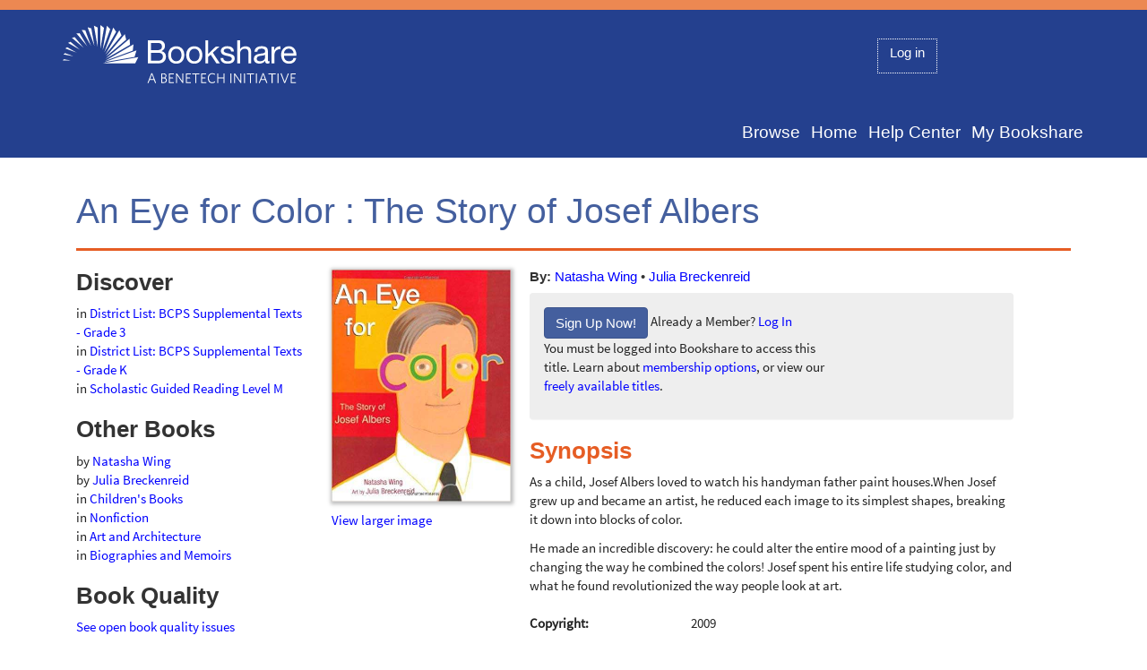

--- FILE ---
content_type: text/html;charset=UTF-8
request_url: https://www.bookshare.org/browse/book/2196424?returnPath=L2Jyb3dzZS9jb2xsZWN0aW9uLzMxNDA1Nz9tb2R1bGVOYW1lPXB1YmxpYyZvZmZzZXQ9MjUmc29ydE9yZGVyPURBVEVfQURERURfVE9fUkVBRElOR19MSVNU
body_size: 23795
content:

<!DOCTYPE html>
<html xmlns="http://www.w3.org/1999/xhtml" xml:lang="en" version="XHTML+RDFa 1.0" dir="ltr">

<head profile="http://www.w3.org/1999/xhtml/vocab">
	<meta name="viewport" content="width=device-width, initial-scale=1"/>
	<meta charset="utf-8" />
	
	<title>	    An Eye for Color  | Bookshare
</title>
    <meta name="Description" content="Bookshare - Accessible Books for Individuals with Print Disabilities" />
    <meta name="Keywords" content="Bookshare, Benetech, accessible library, free ebooks for qualified students, digital book formats for blind, low vision, physical disability, reading disabilities, assistive technology, adaptive technology, reading support, special education, IDEA, Chafee, BRAILLE, DAISY, digital book formats, accessible instructional materials, AIM, text to speech, text readers, Braille notes, educational resources for persons with disabilities, U.S. Office of Special Education grants and awards, Jim Fruchterman, Arkenstone, Stimulus, ARRA, Individuals with Disabilities Education Act" />
<meta itemprop="accessibilityHazard" content="noFlashingHazard"/>
<meta itemprop="accessibilityHazard" content="noMotionSimulationHazard"/>
<meta itemprop="accessibilityHazard" content="noSoundHazard"/>
<meta itemprop="accessibilityAPI" content="ARIA"/>
<meta itemprop="accessibilityFeature" content="alternativeText"/>
<meta itemprop="accessibilityControl" content="fullKeyboardControl"/>    
    <link rel="shortcut icon" href="https://d179b0ow2luotx.cloudfront.net/cc1cdae3c71ba612a1678cf6c629957f5e353baa/img/favicon_0.ico" type="image/vnd.microsoft.icon" />
    
    <meta name="twitter:site" content="@bookshare" />
    
<link rel="stylesheet" href="https://d179b0ow2luotx.cloudfront.net/third-party/fonts/google/sourcesanspro/9/Source_Sans_Pro_400.css" media="all" />
<!--[if lte IE 8]>
<link rel="stylesheet" href="https://d179b0ow2luotx.cloudfront.net/cc1cdae3c71ba612a1678cf6c629957f5e353baa/css/kala/panopoly-fonts-ie-open-sans.css?n7pbul" media="all" />
<![endif]-->
<!--[if lte IE 8]>
<link rel="stylesheet" href="https://d179b0ow2luotx.cloudfront.net/cc1cdae3c71ba612a1678cf6c629957f5e353baa/css/kala/panopoly-fonts-ie-open-sans-bold.css?n7pbul" media="all" />
<![endif]-->
<!--[if lte IE 8]>
<link rel="stylesheet" href="https://d179b0ow2luotx.cloudfront.net/cc1cdae3c71ba612a1678cf6c629957f5e353baa/css/kala/panopoly-fonts-ie-open-sans-italic.css?n7pbul" media="all" />
<![endif]-->
<!--[if lte IE 8]>
<link rel="stylesheet" href="https://d179b0ow2luotx.cloudfront.net/cc1cdae3c71ba612a1678cf6c629957f5e353baa/css/kala/panopoly-fonts-ie-open-sans-bold-italic.css?n7pbul" media="all" />
<![endif]-->

<link rel="stylesheet" href="https://d179b0ow2luotx.cloudfront.net/cc1cdae3c71ba612a1678cf6c629957f5e353baa/css/kala/css_kIqx7YzLLCHgYOHXmq6F3tWvNAugMzhpB2WTQZeyD9Y.css" media="all" />
<link rel="stylesheet" href="https://d179b0ow2luotx.cloudfront.net/cc1cdae3c71ba612a1678cf6c629957f5e353baa/css/kala/css_ituXVAhSqR4GGknHUMuMbY204XSkhOuqgT-LuBcWLrg.css" media="all" />
<link rel="stylesheet" href="https://d179b0ow2luotx.cloudfront.net/cc1cdae3c71ba612a1678cf6c629957f5e353baa/css/kala/css_LpvBsyrkmZ1LO2y8e9mzxeNMGFW6P-wHYkdUWPgbM4w.css" media="all" />
<link rel="stylesheet" href="https://d179b0ow2luotx.cloudfront.net/cc1cdae3c71ba612a1678cf6c629957f5e353baa/css/kala/css_PxsPpITToy8ZnO0bJDA1TEC6bbFpGTfSWr2ZP8LuFYo.css" media="all" />
	<link rel="stylesheet" href="https://d179b0ow2luotx.cloudfront.net/cc1cdae3c71ba612a1678cf6c629957f5e353baa/css/common/bookshare.min.css" media="all" />

    

<script type="text/javascript" src="https://d179b0ow2luotx.cloudfront.net/cc1cdae3c71ba612a1678cf6c629957f5e353baa/js/third-party/jquery/3.4.0/jquery-3.4.0.min.js"></script>
	
	<link rel="stylesheet" type="text/css" href="https://d179b0ow2luotx.cloudfront.net/cc1cdae3c71ba612a1678cf6c629957f5e353baa/css/common/screen-form-widgets_en_US.css" media="screen" /> 
	<link rel="stylesheet" type="text/css" href="https://d179b0ow2luotx.cloudfront.net/cc1cdae3c71ba612a1678cf6c629957f5e353baa/css/common/app.css" media="screen" />
	 
    <script type="text/javascript" src="https://d179b0ow2luotx.cloudfront.net/cc1cdae3c71ba612a1678cf6c629957f5e353baa/js/common/benetech-commons.js"></script>
    <script type="text/javascript" src="https://d179b0ow2luotx.cloudfront.net/cc1cdae3c71ba612a1678cf6c629957f5e353baa/js/common/benetech-accessibility.js"></script>

    <link rel="search" type="application/opensearchdescription+xml" href="/osd" title="Bookshare" />
    
<script type="text/javascript" src="https://read.bookshare.org/supportedBrowsers.js"></script>

<script type="text/javascript" src="https://d179b0ow2luotx.cloudfront.net/cc1cdae3c71ba612a1678cf6c629957f5e353baa/js/common/downloads.js"></script>

<script type="text/javascript" src="https://d179b0ow2luotx.cloudfront.net/cc1cdae3c71ba612a1678cf6c629957f5e353baa/js/common/readingLists.js"></script>

<!-- Google Tag Manager -->
<script>(function(w,d,s,l,i){w[l]=w[l]||[];w[l].push({'gtm.start':
new Date().getTime(),event:'gtm.js'});var f=d.getElementsByTagName(s)[0],
j=d.createElement(s),dl=l!='dataLayer'?'&l='+l:'';j.async=true;j.src=
'https://www.googletagmanager.com/gtm.js?id='+i+dl;f.parentNode.insertBefore(j,f);
})(window,document,'script','dataLayer','GTM-W25M2R3');</script>
<!-- End Google Tag Manager -->
    <script type="text/javascript">
    var _gaq = _gaq || [];
    _gaq.push(['_setAccount', 'UA-2390830-4']);
    _gaq.push(['_setDomainName', 'bookshare.org']);
        _gaq.push(['_setCustomVar', 1, 'UserType', 'GUEST', 1]);

    (function() {
    var ga = document.createElement('script'); ga.type = 'text/javascript'; ga.async = true;
    ga.src = ('https:' == document.location.protocol ? 'https://ssl' : 'http://www') + '.google-analytics.com/ga.js';
    var s = document.getElementsByTagName('script')[0]; s.parentNode.insertBefore(ga, s);
    })();
    </script>

    <noscript>
		<link rel="stylesheet" href="https://d179b0ow2luotx.cloudfront.net/cc1cdae3c71ba612a1678cf6c629957f5e353baa/css/common/no-js.css"/>
    </noscript>
	
</head>

<body class="html front not-logged-in">
<!-- Google Tag Manager (noscript) -->
<noscript><iframe src="https://www.googletagmanager.com/ns.html?id=GTM-W25M2R3"
height="0" width="0" style="display:none;visibility:hidden"></iframe></noscript>
<!-- End Google Tag Manager (noscript) -->

		<div id="skip-link">
			<a class="element-invisible element-focusable" href="#main-content">Skip to main content.</a>
		</div>
<div id="page-wrapper">
	<div id="page">
    <!-- Page Header -->
<header class="site-header" role="banner">


<div class="container">
	<div class="row" id="bk-header-row">
		<div class="site-name-slogan col-md-5">
			<a href="/" title="Bookshare: Homepage" rel="home" class="h2 brand site-name">
				<span class="icon-bks-logo" aria-hidden="true"></span>
				<span class="sr-only">Bookshare: Homepage</span>
			</a>
		</div> <!-- /.site-name-slogan.col-md-6 -->
		<div id="layer-user-nav" class="col-md-3 col-md-push-4">
					<nav class="user-nav-wrapper">
				<ul class="nav nav-phrase nav-user">
					<li aria-hidden="true">
						<span class="fa"></span>
					</li>
					<li class="first last dropdown dropdown-kt clearfix">
						<a class="dropdown-toggle" data-toggle="dropdown" id="loginButton" href="/login">Log in</a>

<div id="loginForm" class="dropdown-menu dropdown-kt" aria-labelledby="loginButton">
	<form action="https://www.bookshare.org/login" method="post" class="form-horizontal site-search-form">
	  
	  <div class="form-group">
	    <label for="j_userName" class="sr-only">Email or Username <span class="form-required" title="This field is required." aria-hidden="true">*</span></label>
	    <input required="true" aria-required="true" type="text" class="form-control input-sm modal-login-username" id="j_userName" name="j_userName" placeholder="Email or Username" maxlength="128" value="">
	  </div>
	  <div class="form-group">
	    <label for="j_password" class="sr-only">Password <span class="form-required" title="This field is required." aria-hidden="true">*</span></label>
	    <input required="true" aria-required="true" type="password" class="form-control input-sm" id="j_password" name="j_password" placeholder="Password" maxlength="32">
	  </div>
	  <div class="form-group">
	        <label for="_spring_security_remember_me" title="Remember me for 2 weeks" class="checkbox-inline">
	        <input type="checkbox" id="_spring_security_remember_me" name="_spring_security_remember_me" value="true" />
			Remember Me</label>   
	  </div>
	  <div class="form-group">
	  	<button type="submit" class="btn btn-primary pull-right" id="signInSubmit">Sign in</button>
		<button type="button" class="btn btn-default" id="cancelLogin">Cancel</button>
	  </div>
	  <div class="help-block">
		<a href="/forgotPassword" class="forgotPassword">Forgot your password?</a>
    <a class="youtubeHelp help-icon" href="https://www.youtube.com/watch?v=NJYtrbgHTLM" 	title="How to reset password video" aria-label="How to reset password video"
>?</a>
	  </div>
	</form>
</div>

					</li>
				</ul>
			</nav>
		</div>
	</div><!--/.row -->
</div>
    

    <script type="text/javascript">
    //<![CDATA[
        function focusWhenDocumentReady() {
            $('#loginButton').focus();
        }
        $(document).ready(focusWhenDocumentReady);
    //]]>
    </script>
<div class="container">
	<nav class="navbar navbar-default " role="navigation" >
    	<div class="navbar-header">
        	<button class="navbar-toggle" type="button" data-toggle="collapse" data-target=".navbar-collapse" data-expand-text="Expand navigation menu" data-collapse-text="Collapse navigation menu">
                <span class="sr-only">Expand Navigation Menu</span>
                <span class="icon-bar" aria-hidden="true"></span>
                <span class="icon-bar" aria-hidden="true"></span>
                <span class="icon-bar" aria-hidden="true"></span>
             </button>
          </div><!-- /.navbar-header -->

          <div class="collapse navbar-collapse ">
          	<ul class="nav navbar-nav navbar-right">
                    <li class="first dropdown">
                        <a href="/explore" class="first leaf">Browse</a>
					</li>
                    <li class="dropdown">
                        <a href="/" class="leaf">Home</a>
					</li>
                    <li class="dropdown">
                        <a href="/cms/help-center" class="leaf">Help Center</a>
					</li>
                    <li class="last dropdown">
                        <a href="/home" class="last leaf">My Bookshare</a>
					</li>
			</ul>          
		</div>
	</nav>

</div><!--/.container -->



</header><!--/.site-header-->


		<!--[if lt IE 7]>
		    <p class="browsehappy">You are using an <strong>outdated</strong> browser. Please <a href="http://browsehappy.com/">upgrade your browser</a> to improve your experience.</p>
		<![endif]-->		
 	 	<div id="main-wrapper" class="clearfix">
    		<main id="main-content" role="main" class="clearfix">
    			<div id="top-content">
    				<div class="container">
    
						<div class="row">
							<div class="col-md-12">
    

								<div id="featuredContent">
    



<div itemscope itemtype="http://schema.org/Book" id="book">
	<div class="col-md-12">
	    <h1 itemprop="name" class="bookDetail">		An Eye for Color : The Story of Josef Albers
</h1>
    </div>

    <div class="col-md-9 col-md-push-3"><div class="row"><!-- cover and details row -->


		<div class="col-md-3" id="bookDetailCover">
			<h2>
				<a href="#fullCoverModal" data-toggle="modal">
    <img class="cover-image-book-detail" src="https://www.bookshare.org/cover/SO/SOWunabZQctN5dU4_oR3_u9ViLGcJGKbxth9PIC64Jg-MEDIUM.jpg" alt="Book cover of An Eye for Color : The Story of Josef Albers"/>
			    </a>
			</h2>
			<a href="#fullCoverModal" data-toggle="modal">View larger image</a>
		</div>
	
    <div class="col-md-8" id="bookDetail">
    	<h2 class="bookInfo"><b>By:</b> <span itemprop="author" itemscope itemtype="http://schema.org/Person" class="author delimit"><span itemprop="name"><a href="/search?sortOrder=RELEVANCE&authorFilter=Natasha%20Wing&_categories=on&offset=0&author=Natasha%20Wing&isbn=&booksToSearch=ALL&_showAllStates=on&_containsImageDescriptions=on&disableSortOrder=TITLE&publisher=&qualities=PUBLISHER&qualities=EXCELLENT&_containsImages=on">Natasha Wing</a></span></span><span class="hide"> and </span>
<span itemprop="author" itemscope itemtype="http://schema.org/Person" class="author"><span itemprop="name"><a href="/search?sortOrder=RELEVANCE&authorFilter=Julia%20Breckenreid&_categories=on&offset=0&author=Julia%20Breckenreid&isbn=&booksToSearch=ALL&_showAllStates=on&_containsImageDescriptions=on&disableSortOrder=TITLE&publisher=&qualities=PUBLISHER&qualities=EXCELLENT&_containsImages=on">Julia Breckenreid</a></span></span></h2>

            
            <div class="panel downloadInfo">
            	<div class="panel-body row">
                                	    <!-- Saved download controls -->
<p class="col-sm-8"><a href="/cms/get-started/sign" class="btn btn-primary">Sign Up Now!</a>
Already a Member? <a href="/login" class="loginButton">Log In</a>
<br/>
You must be logged into Bookshare to access this title.
Learn about <a href="/cms/bookshare-me">membership options</a>,
or view our <a href="/search?libraryToSearch=bookshare&booksToSearch=FREELY_AVAILABLE&qualities=PUBLISHER&qualities=EXCELLENT&sortOrder=RELEVANCE&disableSortOrder=TITLE&search=Advanced+Search&_categories=on">freely available titles</a>.</p>
<meta itemprop="bookFormat" content="EBook/DAISY3"/>
<meta itemprop="accessibilityFeature" content="displayTransformability/font-size"/>
<meta itemprop="accessibilityFeature" content="displayTransformability/font-family"/>
<meta itemprop="accessibilityFeature" content="displayTransformability/color"/>
<meta itemprop="accessibilityFeature" content="displayTransformability/background-color"/>
<meta itemprop="accessibilityFeature" content="bookmarks"/>
<meta itemprop="accessibilityFeature" content="readingOrder"/>
<meta itemprop="accessibilityFeature" content="structuralNavigation"/>
<meta itemprop="accessibilityHazard" content="noFlashingHazard"/>
<meta itemprop="accessibilityHazard" content="noMotionSimulationHazard"/>
<meta itemprop="accessibilityHazard" content="noSoundHazard"/>
<meta itemprop="accessibilityControl" content="fullKeyboardControl"/>
<meta itemprop="accessibilityControl" content="fullMouseControl"/>                </div>
            </div>

	<div id="bookDetails">
    <meta itemprop="license" content="/cms/legal-information"/>
    <meta itemprop="provider" content="Bookshare.org"/>
	
	<meta itemprop="url" content="https://www.bookshare.org/browse/book/2196424"/>

	<dl class="inline bookMetadata">
            <dt class="bookDetailHeading h3">Synopsis</dt>
            <dd itemprop="description">
<p>As a child, Josef Albers loved to watch his handyman father paint houses.When Josef grew up and became an artist, he reduced each image to its simplest shapes, breaking it down into blocks of color.

<p>He made an incredible discovery: he could alter the entire mood of a painting just by changing the way he combined the colors! Josef spent his entire life studying color, and what he found revolutionized the way people look at art.</p>
            </dd>
	</dl>
	<dl class="dl-horizontal align-left">
            <dt>Copyright:</dt>
            <dd itemprop="copyrightYear">2009</dd>
	</dl>
	<h2 class="bookDetailHeading h3">Book Details</h2>
	<dl class="dl-horizontal align-left">
            <dt>Book Quality:</dt>
            <dd>Excellent</dd>

                    <dt>ISBN-13:</dt>
                    <dd itemprop="isbn">9780545493383</dd>
                    <dt>Related ISBNs:</dt>
                    <dd>
                            9780805080728
                    </dd>
            <dt>Publisher:</dt>
            <dd itemprop="publisher" itemscope itemtype="http://schema.org/Organization"><span itemprop="name">Scholastic Inc</span></dd>
            <dt>Date of Addition:</dt>
            	<dd itemprop="datePublished" content="2018-09-06">09/06/18</dd>
            <dt>Copyrighted By:</dt>
            <dd itemprop="copyrightHolder">Natasha Wing, Julia Breckenreid</dd>
            <dt>Adult content:</dt>
            <dd>No</dd>
            <dt>Language:</dt>
            <dd>
                            <span itemprop="inLanguage">English</span>
            </dd>
            <dt>Has Image Descriptions:</dt>
            <dd>No</dd>


                <dt>Categories:</dt>
                <dd>
                        <a href="/browse/category?key=Children&#39;s Books"><span itemprop="keywords">Children&#39;s Books</span></a>, 
                        <a href="/browse/category?key=Nonfiction"><span itemprop="keywords">Nonfiction</span></a>, 
                        <a href="/browse/category?key=Art and Architecture"><span itemprop="keywords">Art and Architecture</span></a>, 
                        <a href="/browse/category?key=Biographies and Memoirs"><span itemprop="keywords">Biographies and Memoirs</span></a>
                </dd>




            <dt>Submitted By:</dt>
            <dd>Access Deeds</dd>
	            <dt>Proofread By:</dt>
	            <dd>Access Deeds</dd>

            <dt>Usage Restrictions:</dt>
            <dd>
This is a copyrighted book.            </dd>



	</dl>
        <hr />
	

<div class="bookReviews">
    <h2 class="h3 bookDetailHeading">Reviews</h2>






	<div class="bookReviewScore">
			<meta itemprop="ratingValue" content="0"/>
	</div>


No Rating Yet
</div>
    
	
    </div><!-- end #bookDetails -->
    
<br class="cl" />
</div><!-- end #bookDetail -->
</div></div>

<div class="col-md-3 col-md-pull-9" id="bookSideBar">


<div id="bookRelatedItems">
	<h3>Discover</h3>
<ul class="list-unstyled">
		<li >in <a href="/browse/collection/314057">District List: BCPS Supplemental Texts - Grade 3</a></li>
		<li >in <a href="/browse/collection/314054">District List: BCPS Supplemental Texts - Grade K</a></li>
		<li >in <a href="/browse/collection/288887">Scholastic Guided Reading Level M</a></li>
</ul>

<h3>Other Books</h3>
<ul class="list-unstyled">
            <li>by <a href="/search?sortOrder=RELEVANCE&authorFilter=Natasha%20Wing&_categories=on&offset=0&author=Natasha%20Wing&isbn=&booksToSearch=ALL&_showAllStates=on&_containsImageDescriptions=on&disableSortOrder=TITLE&publisher=&qualities=PUBLISHER&qualities=EXCELLENT&_containsImages=on">Natasha Wing</a></li>
            <li>by <a href="/search?sortOrder=RELEVANCE&authorFilter=Julia%20Breckenreid&_categories=on&offset=0&author=Julia%20Breckenreid&isbn=&booksToSearch=ALL&_showAllStates=on&_containsImageDescriptions=on&disableSortOrder=TITLE&publisher=&qualities=PUBLISHER&qualities=EXCELLENT&_containsImages=on">Julia Breckenreid</a></li>
            <li>in
                <a href="/browse/category?key=Children&#39;s Books">Children's Books</a>
            </li>
            <li>in
                <a href="/browse/category?key=Nonfiction">Nonfiction</a>
            </li>
            <li>in
                <a href="/browse/category?key=Art and Architecture">Art and Architecture</a>
            </li>
            <li>in
                <a href="/browse/category?key=Biographies and Memoirs">Biographies and Memoirs</a>
            </li>
</ul>



<div>
<h3 class="sideBarHeading">Book Quality</h3>
<ul class="list-unstyled">
    <li><a href="/cms/get-started/find-books/report-book-quality-problems#issues">See open book quality issues</a></li>
</ul>
</div><!-- End #bookQualitySidebar -->

</div>
</div>

</div><!-- End #book -->

	<div class="modal fade" id="fullCoverModal" tabindex="-1" role="dialog" aria-hidden="true">
	  <div class="modal-dialog" role="document">
	    <div class="modal-content">
	      <div class="modal-body">
	        <button type="button" class="close" data-dismiss="modal" aria-label="Close">&times;</button>
    <img class="cover-image-full" src="https://www.bookshare.org/cover/SO/SOWunabZQctN5dU4_oR3_u9ViLGcJGKbxth9PIC64Jg-MEDIUM.jpg" alt="Book cover of An Eye for Color : The Story of Josef Albers"/>
	      	<div>
	      	                	    <!-- Saved download controls -->
<p class="col-sm-8"><a href="/cms/get-started/sign" class="btn btn-primary">Sign Up Now!</a>
Already a Member? <a href="/login" class="loginButton">Log In</a>
<br/>
You must be logged into Bookshare to access this title.
Learn about <a href="/cms/bookshare-me">membership options</a>,
or view our <a href="/search?libraryToSearch=bookshare&booksToSearch=FREELY_AVAILABLE&qualities=PUBLISHER&qualities=EXCELLENT&sortOrder=RELEVANCE&disableSortOrder=TITLE&search=Advanced+Search&_categories=on">freely available titles</a>.</p>
                <br clear="both"/>
            </div>
	      </div>
	    </div>
	  </div>
	</div>

    
			    					</div><!-- End #featuredContent -->
    
							</div>
						</div>
					</div>
				</div>
			</main>
		</div>
    
<footer role="contentinfo" class="site-footer">
	<div class="container">
		<div class="row">
        	<div class="secondary-links col-sm-3">
				<div class="bks-social-icons clearfix">
            		<nav class="social-links">
                        <div class="follow-link-wrapper"><a href="https://www.facebook.com/bookshare" class="btn btn-link" title="Follow Bookshare on Facebook"><span class="sr-only">Facebook</span><span class="fa-lg fa fa-facebook fa-bks-follow-facebook" aria-hidden="true"></span></a></div>
                        <div class="follow-link-wrapper"><a href="https://www.twitter.com/bookshare" class="btn btn-link" title="Follow Bookshare on Twitter"><span class="sr-only">Twitter</span><span class="fa-lg fa fa-twitter fa-bks-follow-twitter" aria-hidden="true"></span></a></div>
                        <div class="follow-link-wrapper"><a href="https://www.instagram.com/bookshare_org" class="btn btn-link" title="Follow Bookshare on Instagram"><span class="sr-only">Instagram</span><img src="https://d179b0ow2luotx.cloudfront.net/cc1cdae3c71ba612a1678cf6c629957f5e353baa/img/instagram.png" height="20" aria-hidden="true"/></a></div>
                        <div class="follow-link-wrapper"><a href="https://www.youtube.com/user/BookshareTeam" class="btn btn-link" title="Follow Bookshare on YouTube"><span class="sr-only">YouTube</span><span class="fa-lg fa fa-youtube fa-bks-follow-youtube" aria-hidden="true"></span></a></div>
					</nav>
         		</div>
         	</div>
          	<div class="col-sm-9">
        		<ul class="menu clearfix">
        			<li class="first collapsed"><a href="/cms/about">About</a></li>
					<li class="collapsed"><a href="/cms/partners">Partners</a></li>
					<li class="collapsed"><a href="/cms/legal-information">Legal</a></li>
					<li class="leaf"><a href="/cms/accessibility">Accessibility</a></li>
					<li class="leaf"><a href="https://www.bookshare.org/blog">Blog</a></li>
					<li class="leaf"><a href="/cms/get-involved/donate">Donate</a></li>
					<li class="leaf"><a href="/cms/privacy">Privacy</a></li>
					<li class="leaf"><a href="/cms/search">Site Search</a></li>
					<li class="last leaf"><a href="/contactUs">Contact Us</a></li>
				</ul>                
		  	</div>
      	</div><!-- /.row -->
      	<div class="footer-message">
    		Bookshare&reg; and Benetech&reg; are registered trademarks of Beneficent Technology, Inc. This website is &copy; Copyright 2002-2025, Beneficent Technology, Inc.
		</div>
	</div><!--/.container-->
</footer>
  
  

	</div><!-- End page -->
</div><!-- End page-wrapper -->
<script type="text/javascript" src="https://d179b0ow2luotx.cloudfront.net/cc1cdae3c71ba612a1678cf6c629957f5e353baa/js/third-party/modernizr.bookshare.min.js"></script>
<script type="text/javascript" src="https://d179b0ow2luotx.cloudfront.net/cc1cdae3c71ba612a1678cf6c629957f5e353baa/js/common/bookshare.pkg.js"></script>
    
</body>
</html>


--- FILE ---
content_type: text/css
request_url: https://d179b0ow2luotx.cloudfront.net/cc1cdae3c71ba612a1678cf6c629957f5e353baa/css/common/app.css
body_size: 10725
content:
/*
See the style guide:
https://wiki.benetech.org/display/bookshare/Bookshare+v3+Style+Guide
And style sheet standards:
https://wiki.benetech.org/display/bookshare/Style+Sheet+Standards
*/
 
/*
Meyer Resets v1.0 | 20080212
To flatten browser differences
*/

#homeAccountStatus {
	font-weight: bolder;
}

#homeAccountStatus dt {
	text-align: left;
	width: 200px;
}

legend {
    display: inline-block;
    font-weight: bold;
    margin-bottom: 5px;
    max-width: 100%;
    font-family: "Helvetica Neue",Helvetica,Arial,"Lucida Grande",sans-serif;
    font-size: 100%;
    border: none;
}

#featuredContent a[href $='.pdf'] {
    padding-left: 15px;
    padding-right: 0;
    background: transparent url(https://d179b0ow2luotx.cloudfront.net/cc1cdae3c71ba612a1678cf6c629957f5e353baa/img/public/icon-pdf.gif) no-repeat center left;
    }
#featuredContent a[href $='.doc'] {
    padding-left: 17px;
    padding-right: 0;
    background: transparent url(https://d179b0ow2luotx.cloudfront.net/cc1cdae3c71ba612a1678cf6c629957f5e353baa/img/public/icon-doc.gif) no-repeat center left;
    }
#featuredContent a[href $='.xls'] {
    padding-left: 17px;
    padding-right: 0;
    background: transparent url(https://d179b0ow2luotx.cloudfront.net/cc1cdae3c71ba612a1678cf6c629957f5e353baa/img/public/icon-xls.gif) no-repeat center left;
    }
 
#wrap {
    position: relative;
    width: 73.5em;
    margin: 0 auto 20px auto;
    text-align: left;
    }
 
#brandingHeader {
    height: 56px;
    background: transparent url(https://d179b0ow2luotx.cloudfront.net/cc1cdae3c71ba612a1678cf6c629957f5e353baa/img/public/bk-header-inner.png) left top repeat-x;
    }
 
#brandingHeader a:focus { outline: 0; }
 
#brandingHeader .inner {
    height: 56px;
    background: transparent url(https://d179b0ow2luotx.cloudfront.net/cc1cdae3c71ba612a1678cf6c629957f5e353baa/img/public/bk-header_branding_logo.png) left top no-repeat;
    }
 
#brandingHeader a {
    display: block;
    width: 218px;
    height: 56px;
    }
p.intro {
    max-width: 50em;
    margin: 1.2em 0;
    }
/* better yet get rid of .intro */
.modal-body p.intro {
	margin-top: 0;
}


.sidebar {
    float: right;
    width: 35%;
    }
.sidebar, .centerbar {
    margin: 0 0 1em 1em;
    padding: 1px;
    border: 1px solid #B0C6F5;
    }
.centerbar, .sidebar .inner {
    padding: 8px 0.5em 0 0;
    margin: 0;
    background: transparent url(https://d179b0ow2luotx.cloudfront.net/cc1cdae3c71ba612a1678cf6c629957f5e353baa/img/public/bk-sidebar.png) left top repeat-x;
    }
 
.centerbar h3, .centerbar p, .sidebar h3 {
    margin: 0 0 12px 0;
    padding: 0 0.8em 0 0.8em;
    }
.sidebar h4,
.sidebar h5 {
    margin: 0.2em 0 0.3em 0;
    padding: 0 0.8em 0 0.8em;
    line-height: 1.3;
    }
 
.sidebar h3 { font-size: 120%; }
.sidebar h4 { font-size: 105%; }
.sidebar h5 { font-size: 90%; }
.sidebar p { margin: 0.5em 1em 0.2em; }
 
.sidebar ul {
    margin: 0.5em 0 1em 2em;
    padding-left: 1em;
    list-style-type: disc;
    }
 
.sidebar ul ul { margin: 0 0 1em 0.5em; }
 
.sidebar ul li {
    margin: 0 0 0.4em;
    padding-left: 0.1em;
    line-height: 1.4;
    }
 
div.section .sidebar { background-color: #FFF; }
div.section .sidebar .inner { background: #FFF url(https://d179b0ow2luotx.cloudfront.net/cc1cdae3c71ba612a1678cf6c629957f5e353baa/img/public/bk-section-sidebar.png) left top repeat-x;}
 
/* Tertiary navigation and containers for pages with tertiary navigation
---------------------------------------------------------------------------- */
.sectionNav {
    float: left;
    width: 25%;
    margin: 1em 0;
    }
 
.sectionNav ul {
    margin: 0.5em 0 0.4em 1em;
    padding-left: 1em;
    list-style-type: disc;
    }
 
.sectionNav ul ul { margin: 0 0 1em 0.2em; }
 
.sectionNav ul li {
    margin: 0 0 0.2em 0;
    padding-left: 0;
    line-height: 1.3;
    }
 
.sectionNav ul ul li { line-height: 1.2; }
 
.contentRight {
    float: right;
    width: 72%;
    }
 
li.normalText {
	margin: 0px;
	list-style-type: none;
}   
h2.normalText {
    font-family: "Source Sans Pro","Helvetica Neue",Helvetica,Arial,"Lucida Grande",sans-serif;
    font-size: 15px;
    font-weight: bold;
    line-height: 1.42857;
    box-sizing: border-box;
    color: #000;
    margin-top: 0px;
}

h4.normalText {
    font-family: "Source Sans Pro","Helvetica Neue",Helvetica,Arial,"Lucida Grande",sans-serif;
    font-size: 15px;
    font-weight: bold;
    line-height: 1.42857;
    box-sizing: border-box;
    color: #000;
    margin-top: 0px;
    margin-bottom: 0px;
}

h3.bolder {
    font-weight: bolder;
    color: #000;
    font-size: 15px;
}

h2.unindentSideMenu {
	margin: 10.5px 0 10.5px -40px;
}
 
/* "Dashboard" contains login, quick search, quick links
---------------------------------------------------------------------------- */
#dashboardHeader {
    margin-top: 2.4em;
    background: #DBE6FF url(https://d179b0ow2luotx.cloudfront.net/cc1cdae3c71ba612a1678cf6c629957f5e353baa/img/public/bk-dashboard.png) left bottom repeat-x;
    }
 
#dashboardHeader .inner {
    background: transparent url(https://d179b0ow2luotx.cloudfront.net/cc1cdae3c71ba612a1678cf6c629957f5e353baa/img/public/bk-dashboard-topborder.png) left top repeat-x;
    }
 
#dashboardHeader .ul { background: transparent url(https://d179b0ow2luotx.cloudfront.net/cc1cdae3c71ba612a1678cf6c629957f5e353baa/img/public/bk-dashboard-ul.png) left top no-repeat; }
#dashboardHeader .ur { background: transparent url(https://d179b0ow2luotx.cloudfront.net/cc1cdae3c71ba612a1678cf6c629957f5e353baa/img/public/bk-dashboard-ur.png) right top no-repeat; }
#dashboardHeader .lr { background: transparent url(https://d179b0ow2luotx.cloudfront.net/cc1cdae3c71ba612a1678cf6c629957f5e353baa/img/public/bk-dashboard-lr.png) right bottom no-repeat; }
#dashboardHeader .ll { padding: 2px 0; background: transparent url(https://d179b0ow2luotx.cloudfront.net/cc1cdae3c71ba612a1678cf6c629957f5e353baa/img/public/bk-dashboard-ll.png) left bottom no-repeat; }
 
#dashboardHeader .divider { background: transparent url(https://d179b0ow2luotx.cloudfront.net/cc1cdae3c71ba612a1678cf6c629957f5e353baa/img/public/bk-divider-dashboard.png) 45.5% 0 repeat-y; }
#dashboardHeader .divider .divider { background-position: 78.8% 0; }
 
#dashboardHeader input:focus {
    outline: 0.2em solid #F37D01;
    /*-moz-outline: none !important;*/
    }
 
#dashboardHeader label {
    display: block;
    font-weight: bold;
    }
 
#dashboardHeader #loginControl label,
#dashboardHeader #simpleSearch label { margin-bottom: 0.3em; }
 
#dashboardHeader h2 { margin-top: 0; }
#dashboardHeader input[type="submit"] {
    float: left;
    margin: 0.7em 1.0em 0 0;
    color: #FFF;
    background-color: #f8872b;
    font-size: 95%;
    font-weight: bold;
    }
 
p.linkListLabel {
    float: left;
    margin: 0.8em 0 0 0;
    padding: 0.2em 0.5em 0.8em 0;
    font-weight: bold;
    }
 
#dashboardHeader ul {
    list-style-type: none;
    margin-left: 0;
    }
 
ul.linkList {
    list-style-type: none;
    display: block;
    float: left;
    margin-left: 0;
    padding-left: 0;
    }
 
ul.linkList li {
    float: left;
    border-left: 1px solid #999;
    }
 
ul.linkList li a,
ul.linkList li strong {
    display: block;
    padding: 0.3em 0.6em 0.1em 0.6em;
    }
ul.linkList li.first { border-width: 0; }
ul.linkList li.first a,
ul.linkList li.first strong { padding-left: 0; }
 
ul.linkList li input[type="checkbox"] {
    display: block;
    float: left;
    margin: 0.1em 0.3em 0 0;
    line-height: 1;
    }
 
#dashboardHeader ul.linkList li label {
    display: block;
    float: left;
    padding: 0.3em 0.8em 0.1em 0;
    font-weight: normal;
    }
 
/* "sub" lists used in catalog */
p.sub {
    margin-top: 0;
    margin-left: 9em;
    padding-top: 0.1em;
    padding-left: 24px;
    background: transparent url(https://d179b0ow2luotx.cloudfront.net/cc1cdae3c71ba612a1678cf6c629957f5e353baa/img/catalog/bk-p-sub.png) 0 45% no-repeat;
    }
 
/* books in processing is 2nd item */
p.bip { margin-left: 20em; }
 
/* books in processing is 3rd item */
p.appRej { margin-left: 26em; }
 
ul.sub {
    list-style-type: none;
    margin-left: 0;
    margin-top: 0.1em;
    }
ul.sub li a,
ul.sub li strong { padding-top: 0.1em; }
 
#dashboardHeader label#lbl_acegi_security_remember_me {
    display: block;
    float: left;
    padding: 0.3em 0.8em 0.1em 0;
    line-height: 1;
    font-weight: normal;
    }
 
#loginControl {
    float: left;
    width: 46%;
    }
 
#loginControl fieldset,
#loginControl .accountLinks{ padding: 1em 1em 0 1em; }
#loginControl input[type="text"],
#loginControl input[type="password"] { width: 95%; }
 
#loginControl .formUnit {
    float: left;
    width: 48%;
    margin-left: 0.5em;
    }
 
#loginControl div.first { margin-left: 0; }
 
#loginControl ul.accountFeatures {
    margin: 0 0 0.3em 0;
    }
 
#loginControl ul.accountFeatures li {
    margin-bottom: 0.2em;
    padding-left: 8px;
    background: transparent url(https://d179b0ow2luotx.cloudfront.net/cc1cdae3c71ba612a1678cf6c629957f5e353baa/img/public/bullet-quicklinks.png) 0 40% no-repeat;
    }
 
#loginControl ul.org {
    float: left;
    margin-right: 0.8em;
    }
 
#simpleSearch {
    float: left;
    width: 33%;
    }
 
#simpleSearch fieldset { padding: 1em; }
#simpleSearch input[type="text"] { width: 90%; }
#simpleSearch #searchOptions {
    font-size: 95%;
    }

#simpleSearchBox { font-size: 15px; }
 
#quickLinks {
    float: left;
    width: 20%;
    }
 
#quickLinks .inner {
    padding: 1em;
    background-image: none;
    }
 
#quickLinks h2 {
    margin: 0;
    line-height: 1.0;
    font-size: 95%;
    }
 
#quickLinks ul {
    margin: 0.5em 0 0.3em 0;
    }
 
#quickLinks ul li {
    margin-bottom: 0.2em;
    padding-left: 8px;
    background: transparent url(https://d179b0ow2luotx.cloudfront.net/cc1cdae3c71ba612a1678cf6c629957f5e353baa/img/public/bullet-quicklinks.png) 0 40% no-repeat;
    }
 
/* Main Content Area
---------------------------------------------------------------------------- */
#main {
    position: relative;
    background: transparent url(https://d179b0ow2luotx.cloudfront.net/cc1cdae3c71ba612a1678cf6c629957f5e353baa/img/public/bk-border-r.png) right top repeat-y;
    }
 
#mainInner {
    padding: 0 7px;
    background: transparent url(https://d179b0ow2luotx.cloudfront.net/cc1cdae3c71ba612a1678cf6c629957f5e353baa/img/public/bk-border-l.png) left top repeat-y;
    }
 
#canvas {
    padding: 1em 12px 0 12px;
    background-color: #FEBD57;
    }
 
#contentInner {
    background: transparent url(https://d179b0ow2luotx.cloudfront.net/cc1cdae3c71ba612a1678cf6c629957f5e353baa/img/public/bk-dashboard-topborder.png) left top repeat-x;
    }
 
#content .ul { background: transparent url(https://d179b0ow2luotx.cloudfront.net/cc1cdae3c71ba612a1678cf6c629957f5e353baa/img/public/bk-content-ul.png) left top no-repeat; }
#content .ur { background: transparent url(https://d179b0ow2luotx.cloudfront.net/cc1cdae3c71ba612a1678cf6c629957f5e353baa/img/public/bk-content-ur.png) right top no-repeat; }
#content .lr { background: transparent url(https://d179b0ow2luotx.cloudfront.net/cc1cdae3c71ba612a1678cf6c629957f5e353baa/img/public/bk-content-lr.png) right bottom no-repeat; }
#content .ll { min-height: 25em; padding: 1em; background: transparent url(https://d179b0ow2luotx.cloudfront.net/cc1cdae3c71ba612a1678cf6c629957f5e353baa/img/public/bk-content-ll.png) left bottom no-repeat; }
 
#content p {
    font-size: 100%;
    line-height: 1.4;
    }
 
#content ul {
    margin-top: 0.5em;
    }
 
#content li {
    font-size: 100%;
    line-height: 1.3;
    }
 
ul.overviewList a:link,
ul.overviewList a:visited { font-weight: bold; }
 
/* Static pages use oneCol */
div.oneCol { padding: 0 1em; }
div.oneCol .padder { width: 53em; }
#content .newsletter li {
    font-size: 110%;
}
 
.oneCol p,
.oneCol table { max-width: 53em; }
.oneCol ol { margin-top: 0.2em; }
.oneCol li { max-width: 53em; }
 
#featuredContent blockquote {
    padding: 1em;
    border: 1px dotted #CCC;
    background-color: #DCE6FF;
    }
 
#footer {
    margin: 0;
    padding: 0;
    color: #666;
    background: transparent url(https://d179b0ow2luotx.cloudfront.net/cc1cdae3c71ba612a1678cf6c629957f5e353baa/img/public/bk-footer.png) left bottom no-repeat;
    }
 
#footerInner {
    padding: 1em 1.5em 20px 1.5em;
    background: transparent url(https://d179b0ow2luotx.cloudfront.net/cc1cdae3c71ba612a1678cf6c629957f5e353baa/img/public/bk-footer_inner.png) right bottom no-repeat;
    text-align: center;
    }
 
div#legal {
	float: right;
	text-align: right;
	height: 20px;
	margin-bottom: 0.25em;
}

/* Form Widgets for Advanced Search Page and others

      See screen-form-widgets_en_US.css

---------------------------------------------------------------------------- */


/* Book metadata
---------------------------------------------------------------------------- */
td.author ul {
    list-style-type: none;
    margin: 0;
    padding: 0;
    }
 
td.author ul li {
    display: inline;
    margin: 0;
    padding: 0;
    }
 
span.delimit:after,
td.author ul li.delimit:after { content: " • "; }
 
 
/* Search Results
---------------------------------------------------------------------------- */
 
div#searchResultsViewSwitch ul {
    list-style-type: none;
    margin-top: 0;
    margin-left: 0;
    }
div#searchResultsViewSwitch ul li {
    display: inline;
    line-height: 1.0;
    font-size: 95%;
    }
 
div#searchResultsViewSwitch ul.tbl a,
div#searchResultsViewSwitch ul.lst strong {
    padding-left: 1.0em;
    border-left: 1px solid #666;
    }
 
div#searchResultsViewSwitch ul.lst a,
div#searchResultsViewSwitch ul.tbl strong { padding-right: 0.7em; }
 
p.highResultCount {
    margin-bottom: 0.6em;
    font-size: 100%;
    }

#modifySearchCriteria {
    font-weight: bold;
    }

/* Search Results List
---------------------------------------------------------------------------- */
.sidebarNarrow,
#searchFilterList,
#searchSingleResultBox {
    width: 30%;
    margin-left: 3%;
    }
 
.sidebarNarrow,
#searchFilterList .inner,
#searchSingleResultBox .inner { padding-bottom: 1em; }
 
.sidebarNarrow { clear: right; }
 
#searchFilterList fieldset {
    margin: 0.5em 1em 0.2em;
    text-align:left;
    }
 
#searchFilterList select {
    width: 100%;
    margin-bottom: 0.8em;
    }
 
 
div#resultsList {
    float: left;
    width: 66%;
    overflow: hidden;
    }
 
div#resultsList .searchResultsShowing { margin-right: 1.5em; }
 
div.resultsBook {
    clear:left;
    margin-top: 1em;
    }
 
.resultsBook h2 {
    display: inline;
    margin: 0.2em 0;
    font-size: 110%;
    line-height: 1.3;
    }
 
div#resultsList .resultsBook p.download { margin-top: 0.2em; }
.resultsBook h2 a:focus,
.resultsBook h2 a:active,
.resultsBook span.bookAuthor a:focus,
.resultsBook span.bookAuthor a:active {
    outline: 0;
    background-color: #F5AD01;
    }
 
.resultsBook p {
    margin-bottom: 0.4em;
    margin-top: 0.4em;
}
 
.resultsBook .briefSynopsis {
	font-size: 95%;
}

.resultsBookMetadata {
    font-size: 100%;
    color: #334460;
    margin-top: 0.5em;
}
 
.resultsBook .metadataField {
    display: inline;
    padding-right: 1em;
    white-space: nowrap;
}

.resultsBook .read-now-link {
	width:120px;
}

.resultsBook .downloadForm {
	display: inline;
	margin-left: 3em;
}

.resultsBook .readingListRelatedForm {
	display:inline;
	margin-left: 1em;
}

.resultsBook .downloadControls {
	float: left !important;
	margin-top: 0.66em;
	padding-bottom: 1em;
	width: 90%;
	border-bottom-width: 1px;
	border-bottom-style: solid;
}

.resultsBook .lastResult {
	border-bottom: none;
}

.resultsBookDownloadLinks img {
    vertical-align: -1.1em;
}

.downloadLinks .readingListRelatedForm,
.resultsBookDownloadLinks .readingListRelatedForm {
    margin-top: 10px;
}

/* Search Results Table
---------------------------------------------------------------------------- */
#searchFilterTable {
    margin-top: 1em;
    line-height: 2em;
    }
 
#searchFilterTable select,
#searchFilterTable label {
    padding: 0;
    line-height: 2em;
    vertical-align: baseline;
    font-size: 95%;
    }
 
#searchFilterTable select, #searchFilterTable input { margin-left: 0.4em; margin-right: 1em; }

#searchFilterTable .dateCombo label { width:auto; }
 
.resultsTable {
    border-collapse: collapse;
    width: 100%;
    margin: 1em 0;
    }
 
.resultsTable caption {
    position: absolute;
    display: block;
    top: -10000px;
    left: -10000px;
    font-size: 1px;
    }
 
.resultsTable th {
    color: #333;
    background-color: #DCE6FF;
    white-space: nowrap;
    font-weight: bold;
    }
 
 /* Overrides for bootstrap .table */
.resultsTable th,
.resultsTable thead tr th,
.resultsTable > colgroup + thead > tr:first-child > th,
.resultsTable > thead:first-child > tr:first-child > th,
.resultsTable td {
    border: 1px solid #999;
    padding: 0.5em 0.4em 0.3em 0.4em;
    color: #333;
    font-size: 95%;
    line-height: 1.4;
    vertical-align: middle;
    }
 
.resultsTable th a:link,
.resultsTable th a:visited {
    display: block;
    padding-right: 20px;
    color: #333;
    text-decoration: underline;
    }
 
.resultsTable th.sortDsc { background: #BACDF7 url(https://d179b0ow2luotx.cloudfront.net/cc1cdae3c71ba612a1678cf6c629957f5e353baa/img/public/bk-arrow_down.png) 97% 50% no-repeat; }
.resultsTable th.sortAsc { background: #BACDF7 url(https://d179b0ow2luotx.cloudfront.net/cc1cdae3c71ba612a1678cf6c629957f5e353baa/img/public/bk-arrow_up.png) 97% 50% no-repeat; }
.resultsTable #resultsTableSortColumn { background-color: #BACDF7; }
.resultsTable td.downloadLinks img { vertical-align: middle; }
.resultsTable td.school { padding-left: 20px; }
 
.resultsTable th.row {
    background-color: #FFF;
    white-space: normal;
    }
 
.resultsTable th.row a:link { color: #00F; text-decoration: none; }
.resultsTable th.row a:visited { color: #40C; text-decoration: none; }
.resultsTable th.row a:hover { color: #00F; text-decoration: underline; }

.resultsTable tr.sponsorDownload:hover { background-color: #FEBD57;}
.resultsTable tr.altColor { background-color: #EEE;}

ul.tableList,
.resultsTable th.row ul {
    margin: 0;
    padding: 0;
    list-style-type: none;
    }
 
table.resultsTable tr.alt th,
table.resultsTable tr.alt td { background-color: #EEE; }

tbody.addedRecords::before {
	content: '';
	display: block;
	height: 1em;
}

.section .resultsTable {
	border-style: none;
	width: auto;
}

.section .resultsTable th {
    background-color: #E9F3FF;
}

.section .resultsTable td {
	background-color: #fff;
}

ul.highlight {
	margin-left: 3.5em;
}

#searchResultsHeader {
    position:relative;
    }
 
.searchResultsPaging {
    padding: 0.5em 0;
    border-style: solid;
    border-width: 3px 0;
    overflow: visible;
    margin-bottom: 0.5em;
}

div.pagingLeft {
	float: left;
	border: 1px;
	}
div.pagingRight {
	float: right;
	border: 1px;
	}
.searchResultsShowing { margin-right: 6em; }
.searchResultsShowing + form { margin-top: 1em; }

.searchPagingCounts {
	display: inline-block;
	padding-right: 0.5em;
}

.searchPagingLinks strong,
.searchPagingLinks a { margin: 0 0.2em; }

span.throughDash:after { content: "-"; }
span.throughDash span {
    position: absolute;
    display: block;
    top: -10000px;
    left: -10000px;
    font-size: 1px;
    }

.searchPagingLinks {
	padding-left: 1em;
	display: inline-block;
}

.searchPagingLinks span.fa {
	color: rgb(88,88,88);
}

.searchPagingLinks span.disabled {
	color: rgb(176,176,176);
}

.searchResultsPaging select[name=sortOrder] {
	max-width: 12em;
} 

#exportTableData {
	display: inline-block;
}

a.larr:before,
span.larr:before { content: "← "; }
 
a.rarr:after,
span.rarr:after { content: " →"; }

span.ariaRoleAlert span {
    display: inline;
    role: alert;
    }

.soft {
    color: #666;
    } 

/* Downloads
---------------------------------------------------------------------------- */

form.downloadForm {
    display: inline;
    white-space: nowrap;
}

/* Periodicals
---------------------------------------------------------------------------- */
div#periodical { margin-right: 39%; }
 
#periodical h2 {
    margin: 0.2em 0;
    font-size: 95%;
    line-height: 1.2;
    font-weight: bold;
    }
 
#periodical ul {
    list-style-type: none;
    margin: 0.4em 0 1em 1.5em;
    }
#periodical ul li { margin-bottom: 0.8em; }
 
#periodical ul.issueList {
    margin-left: 2.5em;
    list-style-type: disc;
    }
 
/* Roster Management and org creation.
---------------------------------------------------------------------------- */

legend.inline {
	width: inherit;
	float: left;
	margin-right: 0.5em;
	padding-top: 5px;
}

abbr.pc, a.pc, strong.new {
    font-weight: bold;
    color: #390;
}

/* #rosterUserForm {
	position: fixed;
	z-index: 20001;
	min-width: 160px;
	text-align: left;
	background-color: rgb(255,226,197);
	border: 1px solid rgba(0,0,0,.15);
	border-radius: 4px;
	box-shadow: 0 6px 12px rgba(0,0,0,.175);
	background-clip: padding-box;
} */

/* #rosterUserForm .formSection {
    padding: 0.5em 1em;
} */

/* #rosterUserForm h2 {
    margin: 0;
    } */
 
#rosterUserForm h3 {
    margin-bottom: 0.4em;
    font-size: 100%;
    }
 
#rosterUserForm h4 {
    margin-bottom: 0.4em;
    font-size: 90%;
    }
 
/* #rosterUserForm p {
    font-size: 95%;
    padding:0em 0.5em;
    } */

#editSponsorNote {
	max-width: 28em;
}
 
#rosterUserForm label,
#rosterUserForm select,
#rosterUserForm input[type="text"] {
    margin: 0 0.1em 0.4em 0;
    font-size: 95%;
    font-weight: normal;
    }
 
#rosterUserForm .mockInput {
    display: block;
    margin: 0 0.1em 0.4em 0;
    font-size: 100%;
    line-height: 1.8;
    }
 
#rosterUserForm label {
    display: block;
    float: left;
    clear: left;
    width: 14em;
    margin: 0 4px 8px 0;
    font-size: 100%;
    line-height: 1.4em;
    white-space: nowrap;
    }

#rosterUserForm .renameRosterTagWarning label {
	white-space: normal;
	width: 24em;
	line-height: 1.2;
	padding-bottom: 0.4em;
}
 
#rosterUserForm p.mockInput {
    clear: left;
    margin: 0 0 0 0;
    padding-left: 0;
    font-size: 100%;
    line-height: 1.4em;
}
 
#rosterUserForm p.mockInput span.mockLabel {
    display: block;
    float: left;
    width: 40%;
    margin: 0 8px 0 0;
}
 
#rosterUserForm p label { font-size: 100%; }
 
#rosterUserForm br { clear: left; }
 
/* #rosterUserForm fieldset.box {
    border: 1px solid grey;
    padding: 0.4em 1em;
    margin-top: 0.5em;
    background-color: white;
} */

#rosterUserForm fieldset.box legend {
	width: auto;
	display: block;
	font-weight: bold;
	float: none;
}

#rosterUserForm .dialogScroll.twoColumn {
	min-width: 48em;
}

#rosterUserForm fieldset.box .twoColumn {
	float: left;
	width: 50%;
	min-width: 22em;
	/* padding-left: 1em; */
}

/* #rosterUserForm fieldset.box label {
	width: 40%;
} */

#rosterUserForm fieldset.box input[type="text"],
#rosterUserForm fieldset.box select {
	max-width: 50%;
}

#rosterUserForm fieldset.box fieldset.subbox label {
    padding-left: 8px;
}

#rosterUserForm fieldset.radio {
    clear: left;
    margin: 0.5em 0 1em 0;
    }
 
#rosterUserForm fieldset.radio label,
#rosterUserForm label.radio {
    float: none;
    display: inline;
    width: auto;
    border-bottom-width: 0;
    text-align: left;
    }
 
#rosterUserForm fieldset.radio legend {
    margin: 0 4px 0 0;
    font-size: 100%;
    font-weight: normal;
    }
 
#rosterUserForm input[type="radio"] { margin-left: 1em; }
#rosterUserForm input.inlineRadio { margin-left: 0.5em; }
 
#rosterUserForm label.textArea {
    margin-bottom: 0;
    border-bottom-width: 0;
    }

#rosterUserForm fieldset.cbx {
	margin-top: 0.4em;
	clear: both;
    }

#rosterUserForm fieldset.cbx legend {
    margin-bottom: 0.2em;
    }
 
#rosterUserForm fieldset.cbx label,
#rosterUserForm label.cbx {
    float: none;
    display: inline;
    width: auto;
    border-bottom-width: 0;
    }
 
#rosterUserForm label.note {
    /*border-bottom-width: 0;*/
    line-height: 1.2;
    }

#rosterUserForm fieldset.cbx label {
    margin: 0px 0.5em;
}

#rosterUserForm .inlineHelp {
    margin: 0px 0.5em;
}

.section input[type="submit"] {
    margin: 0.5em 0px;
}

span.sp { font-size: 80%; }

#rosterUserForm fieldset.box legend.super {
	font-weight: bold;
	padding: 0 0.2em;
    margin: 0;
}

h3.rosterFilters { font-size: 95%; }
.modal-body h3.rosterFilters { display: none; }
fieldset.rosterFilters { margin-bottom: 0; }
fieldset.rosterFilters label { margin-left: 0.5em; }

#rosterListTable th {
	white-space: normal;
}

#rosterUserForm fieldset {
	border: 1px solid #c0c0c0;
	padding: 0.35em 0.625em 0.75em;
	margin-bottom: 1em;
}

#rosterUserForm #discoverCategories fieldset {
	border: unset;
}

#rosterUserForm fieldset.confirmToChange {
	margin: 0.5em;
}

#rosterUserForm fieldset.confirmToChange input {
	float: left;
	margin-bottom: 1em;
	margin-right: 0.5em;
}

#rosterUserForm fieldset.confirmToChange label {
	white-space: normal;
    display: inline;
    width: inherit;
    float: none;
    font-weight: normal;
}

#rosterUserForm fieldset.submits {
	padding: 0px !important;
	border: 0px;
	margin-bottom: 0px !important;
}

#rosterUserForm fieldset.submits .disabled {
	pointer-events: auto;
	cursor: default;
}

#rosterUserForm .error {
	white-space: nowrap;
}

#rosterUserForm .cbx {
	border: 0px;
	padding: 0px;
	margin: 0px;
}

#rosterUserForm fieldset .subbox {
	border: 0px;
	padding: 0px;
	margin: 0px;
}

/* Book Detail Page
---------------------------------------------------------------------------- */
h1.bookDetail {
    margin: 0;
    padding: 0.5em 0;
    border-bottom-width: 3px;
    border-bottom-style: solid;
}
 
#bookDetail h2.bookInfo {
    font-size: 100%;
    font-weight: normal;
    color: #333;
    }
 
h2.bookInfo .title {
    font-weight: bold;
    }
 
.downloadInfo {
	background-color:#eee;
}

.addToReadingList {
	padding-top: 0.5em;
}
 
 .readingListAdd .addToReadingListAnchor {
	padding: 0px 10px;
}

table.bookDetails {
    border-collapse: collapse;
    margin: 1em 0;
    }
 
table.bookDetails th,
table.bookDetails td {
    padding: 0.5em 0.4em 0.3em 0.4em;
    }
 
table.bookDetails th { white-space: nowrap; }
 
div.bookReview { margin-bottom: 1em; }
div.bookReviewScore { padding-top: 1em; }
 
div.bookReviewScore span {
    display: block;
    float: left;
    height: 12px;
    padding-left: 70px;
    background: transparent url(https://d179b0ow2luotx.cloudfront.net/cc1cdae3c71ba612a1678cf6c629957f5e353baa/img/public/bk-book-review-stars.png) left bottom no-repeat;
    line-height: 1.1;
    }
 
div.bookReviewScore span.r5,
div.bookReviewScore span.r6,
div.bookReviewScore span.r7,
div.bookReviewScore span.r8,
div.bookReviewScore span.r9,
div.bookReviewScore span.r10 { background-position: 0 0; }
div.bookReviewScore span.r4 { background-position: 0 -12px; }
div.bookReviewScore span.r3 { background-position: 0 -24px; }
div.bookReviewScore span.r2 { background-position: 0 -36px; }
div.bookReviewScore span.r1 { background-position: 0 -48px; }
 
div.bookReviewScore span span {
    position: absolute;
    display: block;
    top: -10000px;
    left: -10000px;
    font-size: 1px;
    }

#bookSideBar h3 {
	font-weight: 700;
	color: #333;
}

#bookDetail .h3 {
	font-weight: 700;
}

dl.align-left dt {
	text-align: left;
}

[dir=rtl] dl.align-left dt {
	text-align: right;
}

dl.spaced dd, dl.spaced dt {
	margin-bottom: 0.4em;
}

.reviewRating {
	color: rgb(253,134,9);
}

#reviewStars label .fa::before {
    font-size: 250%;
    color: rgb(253,134,9);
    content: "\f005";
    padding-right: 4px;
    cursor: pointer;
}

#reviewStars input:checked ~ label .fa::before {
    content: "\f006";
}

#reviewStars input:checked + label .fa::before{
    content: "\f005";
}

#reviewStars:hover input + label .fa::before {
    content: "\f005";
}

#reviewStars input:hover ~ label .fa::before, #reviewStars input:focus ~ label .fa::before {
    content: "\f006";
}

#reviewStars input:hover + label .fa::before, #reviewStars input:focus + label .fa::before {
    content: "\f005";
}

/* Browse
---------------------------------------------------------------------------- */
h1.browse {
    padding-bottom: 0;
    border-bottom-width: 0;
    }
 
h2.browse { font-size: 110%; }
 
div.breadcrumb {
    padding-bottom: 0.6em;
    border-bottom: 3px solid #F37D01;
    }
 
/* for table and list views */
div.view { border-bottom-width: 0; }
 
ul.browseMain {
    list-style-type: none;
    margin-left: 0;
    padding: 0.5em 0 1em 2.5em;
    }
ul.browseMain li {
    margin: 0 0 0.3em;
    font-size: 120%;
    }
 
ul.browseCategory {
    list-style-type: none;
    padding: 0.5em 0 1em 2.5em;
    }
ul.browseCategory li {
    margin: 0 0 0.3em;
    line-height: 1.3;
    font-size: 95%;
    }
 
div.jumpList {
    padding: 0.2em 0 0.4em 0;
    font-size: 100%;
    letter-spacing: 0.4em;
    }
 
div.jumpList strong {
    font-size: 110%;
    font-weight: bold;
    }
 
h2.browseHeader,
h3.browseHeader {
    margin: 1.5em 0 0 0;
    padding: 0.5em 0.4em 0.3em 0.4em;
    color: #333;
    background-color: #DCE6FF;
    border: 1px solid #999;
    border-bottom-width: 0;
    font-size: 95%;
    }
 
ol.authList {
    list-style-type: none;
    padding: 0;
    border-bottom: 1px solid #999;
    }
 
ol.authList li {
    margin: 0;
    padding: 0.5em 0.4em 0.3em 0.4em;
    border: 1px solid #999;
    border-bottom-width: 0;
    font-size: 95%;
    }
 
div.zeroResults {
    padding-top: 0.6em;
    border-top: 3px solid #F37D01;
    }
 
.breadcrumb ul,
#periodical .breadcrumb ul {
    list-style-type: none;
    margin: 0;
    padding: 0;
    }
 
#content .breadcrumb ul li {
    display: block;
    float: left;
    margin: 0;
    padding: 0.2em 0.4em 0.2em 0;
    }
 
.breadcrumb ul li.first { padding-left: 0; }
 
.breadcrumb ul li:before {
    content: ">";
    padding-right: 0.3em;
    vertical-align: top;
    }
 
.breadcrumb ul li.first:before {
    content: "";
    padding-right: 0;
    }
 
/* Sign Up Pages
---------------------------------------------------------------------------- */
ol.steps {
    float: left;
    margin-top: 0.2em;
    padding: 0;
    }
 
ol.steps li {
    display: block;
    float: left;
    margin: 0;
    padding: 0.5em 1em 0.5em 0;
    }
 
ol.steps li.first { padding-left: 0; }
 
ol.steps li:before {
    content: ">";
    padding-right: 1em;
    }
 
ol.steps li.first:before {
    content: "";
    padding-right: 0;
    }
 
div.sequence {
    clear: left;
    margin: 0.6em 1em;
    }
 
div.sequence h3 {
    float: left;
    margin-top: 0;
    font-size: 100%;
    }
 
div.sequence p,
div.sequence .vcard {
    margin-left: 2em;
    line-height: 1.4em;
    }
 
/* News Pages
---------------------------------------------------------------------------- */
div.pr,
div.event,
div.newsItem {
    width: 45em;
    margin-bottom: 1em;
    }
 
div.pr h2.date,
div.event h2.date,
div.newsItem h2.date {
    display: block;
    float: left;
    margin-top: 0.5em;
    font-size: 80%;
    font-weight: normal;
    }
 
div.pr h3,
div.event h3,
div.newsItem h3 {
    margin: 0.5em 0 0 11em;
    font-size: 90%;
    }
 
#content div.pr p,
#content div.event p,
#content div.newsItem p {
    margin: 0.1em 0 0.5em 10em;
    line-height: 1.3;
    }
 
#content div.newsItem ul { margin: 0.2em 0 0.5em 12em; }
#content div.newsItem ul li { margin-bottom: 0; }
 
div.news,
div.press,
div.events { margin-top: 1em; }
 
div#pressRelease h2 { 
    font-size: 105%; 
    max-width: 50em;
    }
div#pressRelease h3 {
    font-size: 95%;
    max-width: 53em;
    margin-top: 1em;
    }
div#pressRelease p.pressRelease_immeadiate {
    font-weight: bold;
    color: red;
    }
 
/* Form Widget Styling
---------------------------------------------------------------------------- */
fieldset.filters legend {
    display: block;
    float: left;
    clear: left;
    width: 32em;
    margin-right: 0.3em;
    padding-top: 0.15em;
    font-weight: bold;
    text-align: right;
    }
 
/*used in catalog*/
p.formContent {
    margin: 0 0.2em 0.5em 0;
    line-height: 2em;
    }
 
p.formContent strong {
    display: block;
    float: left;
    width: 23.2em;
    margin-right: 4px;
    font-size: 100%;
    font-weight: normal;
    text-align: right;
    }
 
form.recordsFilter {
    margin: 0.5em 0 0 0;
    padding: 0.4em 0;
    }
 
/*book queue approval doesn't need top border*/
#featuredContent form.queueApproval {
    margin-top: 0;
    border-top-width: 0;
    }
 
/*Some pages need narrower labels*/
div.members label,
div.section label.narrow { width: 7em; }
div.section label.med { width: 10em; }

fieldset.compact label { width: 15em; margin-bottom: 0.5em; line-height: 1.4em; }
fieldset.compact input[type="text"] { margin-bottom: 0.5em; }
fieldset.compact select { margin-bottom: 0.3em; }
fieldset.compact .error { display: block; }

/* Help and Error widgets
---------------------------------------------------------------------------- */
#errorWrapper {
    width: 16em;
    background-color: #FDDFAE;
    }
 
.bordered { border: 2px solid #666; }
 
#errorWrapper h2,
#helpWrapper h2 {
    margin: 0;
    padding: 0.5em;
    color: #FFF;
    border-bottom: 2px solid #666;
    line-height: 1;
    font-size: 95%;
    }
 
#errorWrapper h2 { background-color: #E87701; }
#helpWrapper h2 { background-color: #6D89C8; }
 
#errorWrapper a#closebox:focus,
#errorWrapper h2:focus,
#helpWrapper h2:focus { outline: none;}
 
#errorWrapper p,
#helpWrapper p {
    margin: 0;
    padding: 0.3em 0.5em;
    line-height: 1.2;
    }
 
#errorWrapper a.closebox,
#helpWrapper a.closebox {
    position: absolute;
    display: block;
    top: 0.3em;
    right: 0.3em;
    width: 17px;
    height: 17px;
    background: transparent url(https://d179b0ow2luotx.cloudfront.net/cc1cdae3c71ba612a1678cf6c629957f5e353baa/img/public/errorWrapper-closebox.png) left top no-repeat;
    cursor: pointer;
    }
 
#errorWrapper a.closebox span,
#helpWrapper a.closebox span {
    position: absolute;
    display: block;
    top: -10000px;
    left: -10000px;
    font-size: 1px;
    }
 
.tooltipHelp { color: #00F; cursor: help; text-decoration: underline; }

#helpWrapper {
    width: 16em;
    min-height: 8em;
    background-color: #DBE6FF;
    border: 2px solid #666;
    }
 
 
div.innerErrorCode,
div.innerWarnCode,
div.innerInfoCode {
    margin-bottom: 0.7em;
    padding: 1em;
    border: 2px solid #666;
    font-size: 95%;
    font-weight: normal;
    }
 
div.innerErrorCode,
div.innerWarnCode { background-color: #FDDFAE; }
div.innerInfoCode { background-color: #DCE6FF; }
 
div.innerErrorCode h1,
div.innerWarnCode h1,
div.innerInfoCode h1,
div#messaging div.inner {
    padding: 0;
    border-width: 0;
    font-size: 100%;
    font-weight: bold;
    }
 
.helpCursor { cursor: help; }
 
/* FAQ Pages
---------------------------------------------------------------------------- */
h3.hang span { padding-right: 0.2em; }
h3.hang span:after { content: '.'; }

/* Quick Search
---------------------------------------------------------------------------- */
body#quickSearch #content { margin-top: 4px; }
body#quickSearch ul.quickSearch { float: right; }
fieldset.quickSearch {
    padding: 0.6em 0;
    }
 
input#quickSearchBox {
    width: 26em;
    margin: 0 0.2em 0 0
    }
 
body#quickSearch #featuredContent {
    min-height: 30em;
    }
 
body#quickSearch .searchResultsShowing { margin-right: 9em; }
body#quickSearch .resultsBook { margin-bottom: 0.7em; }
body#quickSearch .resultsBook p { margin: 0.1em 0; }
 
/* "Tour" pages
---------------------------------------------------------------------------- */
div.tour {
    min-height: 30em;
    padding-bottom: 80px;
    background: #FFF url(https://d179b0ow2luotx.cloudfront.net/cc1cdae3c71ba612a1678cf6c629957f5e353baa/img/public/bk-logo.png) right bottom no-repeat;
    }
 
div.tour p,
div.tour li { width: 70%; }
 
div.inlineHeading { margin: 0.8em 0; }
 
div.inlineHeading h3,
div.inlineHeading p {
    display: inline;
    line-height: 1.4;
    }
 
div.inlineHeading h3 { font-size: 90%; }
 
div.inlineHeading p.block {
    display: block;
    width: auto;
    }
 
div.tour div.inlineHeading { width: 70%; }
 
div.tour ul.linkList {
    list-style-type: none;
    display: block;
    float: right;
    margin-left: 0;
    margin-right: 0;
    }
 
div.tour ul.linkList li {
    float: right;
    width: auto;
    border-left-width: 0;
    border-right: 1px solid #999;
    line-height: 1;
    }
 
div.tour ul.linkList li {
    display: block;
    padding: 0 0.6em 0 1em;
    }
div.tour ul.linkList li a { line-height: 1; }
div.tour ul.linkList li.first { border-width: 0; padding-right: 0; }
div.tour ul.linkList li.first a { padding-right: 0; }
 
/* 'cron' and 'admin' pages don't have top navigation */
body.cron #dashboardHeader,
body.admin #dashboardHeader { margin-top: 0.2em; }
body.reports #dashboardHeader { margin-top: 0.2em; }
body.cron #loginControl,
body.admin #loginControl { padding-bottom: 1em; }
body.reports #loginControl { padding-bottom: 1em; }
 
/* Floats, Clears & Hide
---------------------------------------------------------------------------- */
.fl { float: left; }
.fr { float: right; }
img.fl { margin: 0 12px 12px 0; }
img.fr { margin: 0 0 12px 12px; }
.cl { clear: left; }
.cr { clear: right; }
.cb { clear: both; }
.hide {
    position: absolute;
    display: block;
    top: -1000px;
    left: -1000px;
    font-size: 1px;
    }
 
#error,
.error {
    font-weight: bolder;
    color: #a94442;
}


a.deadLink { text-decoration: line-through; }
 
.dev {
    position: absolute;
    display: block;
    top: -10000px;
    left: -10000px;
    font-size: 1px;
    }
 
.statusBar {
	width: 100%;
	text-align: center;
	position: relative;
	margin-top: 5em;
	}
 
div.wireframeDebug {
	border: 1px solid #C00;
	position: relative;
	}

div.wireframeDebugHeader {
	padding: 0.25em;
	font-size: 10px;
	background: #C00;
	color: #FFF;
	position: absolute;
	top: -1.5em;
	left: 0.25em;
	z-index: 65000;
	}

div.wireframeDebugFooter {
	padding: 0.25em;
	font-size: 10px;
	background: #C00;
	color: #FFF;
	position: absolute;
	right: 0.25em;
	z-index: 65000;
	}

span.prependBullet:before {
	content:"\002022";
}

/* Member Success Story
---------------------------------------------------------------------------- */
#successStory img {
    margin: 10px 15px 15px 0;
    float: left;
}
 
#successStory .successStory_figureWithCaption { 
	text-align: center;
}

#successStory .successStory_widePhotoWithCaption { 
    width: 265px;
    float: left;
}
#successStory .successStory_narrowPhotoWithCaption { 
    width: 215px;
    float: left;
}

#successStory .successStory_figureWithCaption img { 
	float: none;
}
 
#successStory .successStory_widePhotoWithCaption img, 
#successStory .successStory_narrowPhotoWithCaption img { margin-bottom: 5px;}
 
#successStory .successStory_figureWithCaption p, 
#successStory .successStory_widePhotoWithCaption p, 
#successStory .successStory_narrowPhotoWithCaption p {
    font-size: .8em;
    text-align: center;
    padding-right: 15px;
    margin-bottom: 15px;
}

/* Bookshare Blog link: In navigation for source,
   presented in branding header.
---------------------------------------------------------------------------- */
	body #bookshare-blog-span a#bookshare-blog,
	body #bookshare-blog-span a#bookshare-blog:link
	body #bookshare-blog-span a#bookshare-blog:hover
	body #bookshare-blog-span a#bookshare-blog:focus  {
		background-color:transparent !important;
		background-image:none !important;
		background-repeat:no-repeat !important;
		border:medium none !important;
		color:#0000FF !important;
		cursor:pointer !important;
		font-size: 13px !important;
		left:10px !important;
		padding:0 !important;
		position:absolute !important;
		top:5px !important;
	}
	
	body #bookshare-blog-span  {
		background-color:transparent !important;
		background-image:url("https://d179b0ow2luotx.cloudfront.net/cc1cdae3c71ba612a1678cf6c629957f5e353baa/img/blog-background.png") !important;
		border:medium none !important;
		cursor:auto !important;
		height:22px;
		margin-left:-2.8em !important;
		position:absolute !important;
		text-align:center;
		top:-3em !important;
		width:130px;
	}
	
    /* Modal pop-ups. */
    #downloadPrefsDiv, #addReadingListTitleDiv {
        z-index: 20001;
        display: block;
        position: fixed;
        top: 1.5em;
        padding: .5em 2em;
        border: 3px solid #999999;
        background-color: #FFFFFF;
        text-align: left;
        opacity: 1.0;
    }
    
    #downloadPrefsBackground, #addReadingListTitleBackground, #rosterUserFormBackground {
        z-index: 20000;
        display: block;
        position: absolute;
        top: 0;
        left: 0;
        width: 100%;
        background-color: #000000;
        opacity: 0.75;
    }

    #downloadPrefsForm, #addReadingListTitleForm label {
        float: none;
        margin-left: 0px;
    }

    .hideDownloadPrefsLink {
        display: none;
    }
    
    div.adaptationLinks {
    	display: none;
    }

dl.tabularMini dt {
	clear: left;
	float: left;
	min-width: 8em;
	margin: 0 1em 0 0;
}

/* Small Orange button as a link */
a.signup {
  color: #fff;
  background-color: #F8872B;
  font-size: 95%;
  font-weight: bold;
  padding: 0.3em 1.2em 0.2em;
}


/** overrides */

.adminNav  > li > a {
	padding: 0 15px;
}

.nav-user > li a.forgotPassword {
    font-weight: normal;
    font-size: 13px;
}

.form-horizontal .control-label {
	text-align: left;
}	

html[dir=rtl] .form-horizontal .control-label {
	text-align: right;
}	

.form-group {
	margin-bottom: 5px;
}


input[type="text"], input[type="email"], input[type="password"], .ui-autocomplete-input, textarea, .uneditable-input {
	color: #222;
}

input#guardianHasDifferentAddress {
	position: inherit;
}

.form-horizontal .checkbox, .form-horizontal .checkbox-inline, .form-horizontal .radio, .form-horizontal .radio-inline {
    padding-top: 0;
}



fieldset.radio legend {
	float: none;
}

.radio-inline-signup-alert {
	font-weight: bold;
	font-color: black;
}

.quarter-width {
	width: 25%;
}

/** modal login overrides hopefully going into Bookshare theme on CMS **/ 
#loginForm {
    padding: 1.1em;
}
    
#loginForm .form-group {
    margin: 0px;
    padding: 4px;
}

#loginForm .checkbox-inline {
    padding-top: 0px;
}

#loginForm a.forgotPassword {
    font-weight: normal;
    font-size: 13px;
}

#loginError:focus {
    outline: none;
}

a#my-bookshare-icon {
	padding: 4px 0px 6px 0px;
	border: 0px;
	margin: 0px;
}
nav.user-nav-wrapper > ul.nav-user > li> a {
	padding: 6px 15px 14px 15px;
	border: 0px;
	margin: 0px;
}
form.site-search-form > div.form-group > p > span {
	margin-right: 45px;
}

fieldset.alert-info {
	color: black;
}

legend.alert-info {
	color: black;
	position: relative;
	top: 45px;
	margin-bottom: 0px;
}

/* Enable tooltips for disabled Read Now buttons */
a.read-now-link {
	pointer-events: auto !important;
}

a.read-now-link:hover {
	text-decoration: none !important;
}

legend.sublegend, div.sublegend {
	font-weight: normal;
}

td.formDisplayRowLabelCell {
	width:25%;
	font-weight: 700;
	padding-right: 15px;
	padding-top: 7px;
	box-sizing: border-box;
}

table.formDisplay {
	width:100%;
}

td.formDisplayRowLabelCell50 {
	width:50%;
	font-weight: 700;
	padding-right: 15px;
	padding-top: 7px;
	box-sizing: border-box;
}

td.formDisplayRowValueCell {
	padding-left: 15px;
	padding-right: 15px;
	padding-top: 7px;
	box-sizing: border-box;
}

label.label-inline {
	float: none !important;
	display: inline-block !important;
}

hr.visible {
	background-color: rgb(0,72,90);
	height: 1px
}

.btn-donate {
	color: #fff;
	background-color: #952b84;
	border-color: #841a73;
}

.dl-table-med dt {
    float:left;
    width: 240px;
    clear: left;
    text-align: left;
    overflow: hidden;
    text-overflow: ellipsis;
    white-space: nowrap
}

.dl-table-med dd {
    float: left;
}

.dl-table-med:after {
    clear: both;
    content: '';
    display:block;
}

.dl-csr dt {
	margin-bottom: 0.5em;
	width: 16em;
}

.dl-csr dd {
	width: 20em;
	margin-bottom: 0.5em;
}

.dl-linear {
	margin-bottom: 0.5em;
}

.dl-linear dt {
	float:left;
	padding-right: 0.5em;
}

fieldset.inlineRadio label {
	padding-left: 0.5em; 
	padding-right: 1em;
}

.dl-stacked dd {
	min-height: 1em;
    margin-left: 0.5em;
    margin-bottom: 0.5em;
 }

/* Need to add apply a jquery-ui-1.10.0.custom.css style to email inputs so they look like other text input fields. */
input[type="email"]
 {
  display: inline-block;
  padding: 4px;
  font-size: 13px;
  line-height: 18px;
  border: 1px solid #ccc;
  -webkit-border-radius: 3px;
  -moz-border-radius: 3px;
  border-radius: 3px;
}

/* Spacing is weird because label is 2 lines instead of one */
select#user\.referrer {
  margin-top: 4px;
}

h2>legend {
font-family:"Helvetica Neue",Helvetica,Arial,"Lucida Grande",sans-serif;
font-weight:500;
line-height:1.1;
color:#445f9e;
font-size:32px;
}

/** Add Books modal overrides */

.modal-scroll-region .resultsTable {
	margin-bottom: 0px;
}

.modal-scroll-region {
	max-height: 24em;
	overflow-y: auto;
}

.modal-submit-buttons {
	margin-top: 0.8em;
}

fieldset.form-group legend.radio {
    line-height: normal;
}

dl.dt-horizontal-left dt {
    text-align: left;
}

.cover-image-search {
	max-width: 120px;
	max-height: 100px;
	float: left;
	margin-right: 5px;
}

.cover-image-search-list {
	max-width: 120px;
	max-height: 192px;
}

.cover-image-book-detail {
	max-width:200px;
	max-height:320px;
	box-shadow: 1px 1px 4px 2px rgba(0,0,0,0.25);
}

.cover-image-reading-list {
    max-width: 70px;
    max-height: 100px;
    float: left;
    margin-right: 5px;
}

#bookDetailCover {
	width: 221px; !important;
}

#fullCoverModal .modal-body {
	text-align: center;
}

.cover-image-full {
	border: 1px solid #ddd;
	margin: 6px;
}

.publishReadingList .fa-arrow-up {
	border-top: 2px solid;
}

.top-align {
    vertical-align: top !important;
}

/** Special collection edit page */

.resultsTable th a.clearRankings,
.resultsTable th a.addRankings {
	display: inline;
	padding: 0px;
	text-decoration: none;
}

#collectionTitleRows tr {
	background-color: #fff;
}

#collectionTitleRows input.ranking {
	width: 3em;
}

#collectionTitleRows .collectionTitlePlaceholder {
	background-color: #ec8852;
}

#collectionTitleRows .ui-sortable-helper {
	display:table;
}

#collectionTitleRows input[name$="year"] {
	width: 4rem;
}

.inline-top {
    display: inline;
    float: right;
    vertical-align: top;
}

/* fontawesome icon size for buttons, more consistent than btn-lg */
.fa-btn {
	font-size:18px;
	line-height: 15px;
	vertical-align: -8%;
}

/* ARIA-based "disabled" equivalent for links */
a[aria-disabled="true"] {
    color: rgb(51,51,51);
    cursor: not-allowed;
    pointer-events: none;
    opacity: 0.65;
}

/* Increase size of checkboxes */
input[type=checkbox] { 
  transform: scale(1.5) !important;
  }
  


/*  Force an element to display as its full height */
.full-height {
    height: auto !important;
}

.quarterWidth {
    width: 25%;
    padding-left: 1em;
}

.orgSignupSelectWidth {
    min-width: 28em;

}

.icon-blue-color {
    color: #24408e;
}

:disabled span.form-required,
fieldset[disabled] span.form-required {
    display: none;
}

span.form-required {
    white-space: nowrap;
}

label.bold-label {
	font-weight: bold;
}

.displayNone {
    display: none;
}

.displayHidden {
    visibility: hidden;
}

.cursorPointer {
    cursor: pointer;
}

/* 3-column table style definition list */
dl.compact-table {
	display: table;
    width: auto;
}

dl.compact-table div {
    display: table-row;
}

dl.compact-table dt, dl.compact-table dd {
	display: table-cell;
}

dl.compact-table dt {
	padding-right: 0.5em;
	white-space: nowrap;
}

dl.compact-table dd {
	max-width: 10em;
}

.text-spacer {
	margin-left: 0.5em;
	margin-right: 0.5em;
}

/* Localizable arrow icons */

.fa-arrow-back::before {
	content: "\f060";
}
.fa-arrow-next::before {
	content: "\f061";
}
.fa-chevron-return::before {
	content: "\f053";
}
[dir=rtl] .fa-arrow-back::before {
	content: "\f061";
}
[dir=rtl] .fa-arrow-next::before {
	content: "\f060";
}
[dir=rtl] .fa-chevron-return::before {
	content: "\f054";
}

/* Popup help fine tuning. */
body .popover {
	max-width: 400px;
}
.popover-title:focus {
	outline: none;
}
.popover-close {
	font-size: 1.2em;
	line-height: 0px;
}

.rosterMoreActions {
	display: inline-block;
}
.rosterMoreActions .btn-group-vertical {
	width: 100%;
}
.rosterMoreActions .btn {
	text-align:left;
}

.third-column {
    padding-top: 7px;
}

.fullWidthLabel {
    width: 100%;
}

.checkBoxMargin {
    margin-right: 2.5% !important;
}

.vertical-align-center {
    display: flex;
    align-items: center;
}

.justify-elements-end {
    display: flex;
    justify-content: flex-end;
}

.book-list-header-padding {
    padding-left: 5%;
    padding-right: 5%;
}

.book-list-component-padding {
    padding: 7.5%;
}

.book-list-background {
    background-color: rgba(240, 240, 240,1);
    border-radius: 10px;
    padding-bottom: 2.5;
}

#individualSignUp label[for=password2],
#individualSignUp label[for=confirmation\.confirmEmail] {
    font-weight: normal;
}

#creditCardForm label[for=creditsAmount],
#creditCardForm label[for=promoCode] {
    font-weight: normal;
    padding-left: 50px;
}



--- FILE ---
content_type: text/javascript
request_url: https://d179b0ow2luotx.cloudfront.net/cc1cdae3c71ba612a1678cf6c629957f5e353baa/js/common/benetech-accessibility.js
body_size: 582
content:
/**
 * benetech-accessibility.js
 *
 * This script library contains convenience functions for
 * making sure that UI elements remain accessible. Requires
 * JQuery.
 */

/**
 * Sets up proper keyboard support for dialog-style
 * controls. Provides initial form element focus,
 * focus trapping when tabbing through form elements,
 * and binds Esc key to an arbitrary close/cancel function.
 */
function bindDialogKeyboardSupport(firstElem, lastElem, cancelFn) {
    var dialogEscape =
        function(evt) {
            if (evt.which == 27) {
                evt.preventDefault();
                evt.stopPropagation();
                cancelFn();
                $('body').unbind('keydown', dialogEscape);
            }
        };
        
    $(firstElem).bind('keydown',
        function(evt) {
            if (evt.which == 9 && evt.shiftKey) {
                evt.preventDefault();
                lastElem.focus();
            }
        } );
    $(lastElem).bind('keydown',
        function(evt) {
            if (evt.which == 9 && !evt.shiftKey) {
                evt.preventDefault();
				firstElem.focus();
			}
        } );
    
    $('body').bind('keydown', dialogEscape);
    
    firstElem.focus();
    firstElem.focus(); // insurance for IE8
}

//Set a hotkey on the first h1 on each page.
$(function() { 
	$("h1:first").attr({ tabindex: '-1', accesskey: '1' });
});

--- FILE ---
content_type: image/svg+xml
request_url: https://d179b0ow2luotx.cloudfront.net/cc1cdae3c71ba612a1678cf6c629957f5e353baa/img/bks-logo.svg
body_size: 2186
content:
<?xml version="1.0" encoding="utf-8"?>
<!-- Generator: Adobe Illustrator 19.0.0, SVG Export Plug-In . SVG Version: 6.00 Build 0)  -->
<svg version="1.1" id="Layer_1" xmlns="http://www.w3.org/2000/svg" xmlns:xlink="http://www.w3.org/1999/xlink" x="0px" y="0px" width="262px" height="65px"
	 viewBox="117.8 190.3 262 65" style="enable-background:new 117.8 190.3 262 65;" xml:space="preserve">
<style type="text/css">
	.st0{fill:#FFFFFF;}
	.st1{fill:#FFFFFF;}
	.st2{fill:#FFFFFF;}
</style>
<g>
	<polygon class="st0" points="202.2,226 198.7,233 162.5,233 	"/>
	<polygon class="st1" points="163.9,231.8 198,225.8 200.1,218.6 	"/>
	<polygon class="st2" points="165,230.2 196,218.9 196.8,211.8 	"/>
	<polygon class="st0" points="165.6,228.1 192.9,212.4 192.4,205.6 	"/>
	<polygon class="st1" points="165.8,225.7 188.6,206.6 187.1,200.4 	"/>
	<polygon class="st2" points="165.3,223.3 183.4,201.7 181,196.1 	"/>
	<polygon class="st0" points="164.2,220.7 177.4,197.8 174.2,193 	"/>
	<polygon class="st1" points="162.3,218.4 170.8,194.9 167.1,191.1 	"/>
	<polygon class="st2" points="159.9,216.3 163.9,193.4 159.9,190.4 	"/>
	<polygon class="st0" points="156.8,214.7 156.8,193 152.6,191 	"/>
	<polygon class="st1" points="153.2,213.7 149.7,194 145.6,192.7 	"/>
	<polygon class="st2" points="149.3,213.4 143,196.1 139,195.7 	"/>
	<polygon class="st0" points="145.1,213.9 136.7,199.4 133.1,199.6 	"/>
	<polygon class="st1" points="140.9,215.4 131.2,203.8 128,204.5 	"/>
	<polygon class="st2" points="136.8,217.7 126.5,209 123.8,210.2 	"/>
	<polygon class="st0" points="133.1,221 122.8,215 120.7,216.4 	"/>
	<polygon class="st1" points="129.9,225.1 120.3,221.6 118.7,223.1 	"/>
	<polygon class="st2" points="127.4,229.9 118.9,228.4 117.8,229.9 	"/>
</g>
<g>
	<path class="st1" d="M216.2,221.2h7.8c2.9,0,5.6,0.9,5.6,4.3c0,2.8-1.9,4.6-4.8,4.6h-8.6V221.2z M212.8,233h12.4
		c5.1,0,7.8-3.6,7.8-7.4c0-3.2-1.7-5.5-4.9-6.2v-0.1c2.4-1,3.8-3,3.8-5.8c0-2.5-1.3-4.4-3-5.4c-1.6-0.9-4.5-0.9-6.8-0.9h-9.3V233z
		 M216.2,210.2h6.8c2.9,0,5.5,0.5,5.5,4c0,2.7-1.6,4.1-5.5,4.1h-6.8V210.2z"/>
	<path class="st1" d="M235.5,223.7c0,5.4,3.1,9.7,9,9.7c5.9,0,9-4.3,9-9.7c0-5.5-3.1-9.7-9-9.7C238.6,213.9,235.5,218.2,235.5,223.7
		z M238.7,223.7c0-4.5,2.6-7,5.8-7s5.8,2.5,5.8,7c0,4.5-2.6,7-5.8,7S238.7,228.2,238.7,223.7z"/>
	<path class="st1" d="M255.6,223.7c0,5.4,3.1,9.7,9,9.7s9-4.3,9-9.7c0-5.5-3.1-9.7-9-9.7C258.8,213.9,255.6,218.2,255.6,223.7z
		 M258.9,223.7c0-4.5,2.6-7,5.8-7c3.2,0,5.8,2.5,5.8,7c0,4.5-2.6,7-5.8,7S258.9,228.2,258.9,223.7z"/>
	<polygon class="st1" points="277,233 280.1,233 280.1,225.9 282.9,223.3 289.3,233 293.2,233 285.3,221.1 292.7,214.3 288.6,214.3 
		280.1,222.5 280.1,207.3 277,207.3 	"/>
	<path class="st1" d="M293.9,227.1c0.2,4.6,3.7,6.3,7.9,6.3c3.8,0,7.9-1.4,7.9-5.9c0-3.6-3-4.6-6.1-5.3c-2.8-0.7-6.1-1-6.1-3.2
		c0-1.9,2.1-2.4,3.9-2.4c2,0,4.1,0.7,4.3,3.1h3.1c-0.2-4.5-3.5-5.8-7.6-5.8c-3.2,0-6.9,1.6-6.9,5.3c0,3.6,3.1,4.6,6.1,5.3
		c3.1,0.7,6.1,1.1,6.1,3.4c0,2.3-2.6,2.8-4.5,2.8c-2.5,0-4.9-0.9-5-3.6H293.9z"/>
	<path class="st1" d="M312.6,233h3.1v-10.5c0-3.3,1.8-5.8,5.5-5.8c2.3,0,3.8,1.5,3.8,3.7v12.6h3.1v-12.2c0-4-1.5-6.8-6.4-6.8
		c-2.2,0-4.9,0.9-5.9,3.2h-0.1v-9.8h-3.1V233L312.6,233z"/>
	<path class="st1" d="M343.6,226.5c0,1.7-1.7,4.2-5.7,4.2c-1.9,0-3.6-0.7-3.6-2.7c0-2.3,1.7-3,3.7-3.3c2.1-0.4,4.4-0.4,5.5-1.2
		V226.5z M348.6,230.5c-0.4,0.1-0.7,0.2-0.9,0.2c-1,0-1-0.6-1-2.1V219c0-4.4-3.6-5.1-7-5.1c-4.1,0-7.7,1.6-7.9,6.2h3.1
		c0.1-2.7,2.1-3.5,4.7-3.5c2,0,4.1,0.4,4.1,3.1c0,2.3-2.9,2.1-6.3,2.7c-3.2,0.6-6.3,1.5-6.3,5.7c0,3.7,2.8,5.2,6.1,5.2
		c2.6,0,4.9-0.9,6.5-2.9c0,2,1,2.9,2.6,2.9c1,0,1.7-0.2,2.2-0.5L348.6,230.5L348.6,230.5z"/>
	<path class="st1" d="M350.9,233h3.1v-8.3c0-4.7,1.8-7.5,6.7-7.5v-3.2c-3.3-0.1-5.4,1.3-6.8,4.4h-0.1v-3.9h-2.9V233z"/>
	<path class="st1" d="M375.3,227.1c-0.5,2.4-2.3,3.6-4.8,3.6c-4,0-5.9-2.9-5.8-6.1h13.9c0.2-4.5-1.8-10.7-8.4-10.7
		c-5.1,0-8.7,4.1-8.7,9.7c0.2,5.7,3,9.8,8.9,9.8c4.2,0,7.1-2.2,8-6.3L375.3,227.1L375.3,227.1z M364.7,221.9
		c0.2-2.8,2.1-5.3,5.3-5.3c3,0,5.2,2.3,5.4,5.3H364.7z"/>
</g>
<g>
	<path class="st2" d="M216.7,244.1h1.1l4.2,10.8l-1.1,0.2l-1.4-3.6h-4.7l-1.3,3.5h-1.1L216.7,244.1z M215.3,250.5h4l-2-5.2
		L215.3,250.5z"/>
	<path class="st2" d="M230.2,255h-2.5v-10.8h2.5c2.2,0,3.3,1.1,3.3,2.7c0,1.2-0.7,2-1.6,2.4c1.3,0.4,2.1,1.2,2.1,2.6
		C234,254,232.5,255,230.2,255z M230.2,245.1h-1.4v3.8h1.4c1.5,0,2.3-0.8,2.3-2S231.7,245.1,230.2,245.1z M230.2,249.8h-1.5v4.3h1.5
		c1.6,0,2.7-0.8,2.7-2.1C232.9,250.5,231.9,249.8,230.2,249.8z"/>
	<path class="st2" d="M236.2,255v-10.8h5.6v1h-4.5v3.7h3.6l0.1,1h-3.8v4.2h4.7v1H236.2z"/>
	<path class="st2" d="M251.5,255l-6.3-9.1v9.1h-1v-10.8h1l6.1,8.8v-8.8h1V255L251.5,255L251.5,255z"/>
	<path class="st2" d="M255.2,255v-10.8h5.6v1h-4.5v3.7h3.6l0.1,1h-3.8v4.2h4.7v1H255.2z"/>
	<path class="st2" d="M266.8,245.2v9.8h-1.1v-9.8h-3.5v-1h8l0.1,1H266.8z"/>
	<path class="st2" d="M272.3,255v-10.8h5.6v1h-4.5v3.7h3.6l0.1,1h-3.8v4.2h4.7v1H272.3z"/>
	<path class="st2" d="M284.6,255.2c-2.9,0-4.9-2.3-4.9-5.6c0-3.3,2-5.6,5-5.6c1.2,0,2.2,0.4,3.1,0.9l-0.2,1.1
		c-0.9-0.6-1.8-1.1-2.9-1.1c-2.4,0-3.9,1.9-3.9,4.6c0,2.8,1.5,4.7,3.8,4.7c1.2,0,2.2-0.5,3.1-1.1l0.1,1
		C287.1,254.7,285.9,255.2,284.6,255.2z"/>
	<path class="st2" d="M297.3,255v-5.2h-6v5.2h-1.1v-10.8h1.1v4.7h6v-4.7h1.1V255L297.3,255L297.3,255z"/>
	<path class="st2" d="M304.9,255v-10.8h1.1V255L304.9,255L304.9,255z"/>
	<path class="st2" d="M316.3,255l-6.3-9.1v9.1h-1v-10.8h1l6.1,8.8v-8.8h1V255L316.3,255L316.3,255z"/>
	<path class="st2" d="M320.1,255v-10.8h1.1V255L320.1,255L320.1,255z"/>
	<path class="st2" d="M327.8,245.2v9.8h-1.1v-9.8h-3.5v-1h8l0.1,1H327.8z"/>
	<path class="st2" d="M333.4,255v-10.8h1.1V255L333.4,255L333.4,255z"/>
	<path class="st2" d="M340.9,244.1h1.1l4.2,10.8l-1.1,0.2l-1.4-3.6h-4.7l-1.3,3.5h-1.1L340.9,244.1z M339.5,250.5h3.9l-2-5.2
		L339.5,250.5z"/>
	<path class="st2" d="M352,245.2v9.8h-1.1v-9.8h-3.5v-1h8l0.1,1H352z"/>
	<path class="st2" d="M357.5,255v-10.8h1.1V255L357.5,255L357.5,255z"/>
	<path class="st2" d="M366,255.1h-1l-4.2-10.8l1.1-0.2l3.6,9.6l3.6-9.5h1.1L366,255.1z"/>
	<path class="st2" d="M372.3,255v-10.8h5.6v1h-4.5v3.7h3.6l0.1,1h-3.8v4.2h4.7v1H372.3z"/>
</g>
</svg>


--- FILE ---
content_type: text/javascript
request_url: https://d179b0ow2luotx.cloudfront.net/cc1cdae3c71ba612a1678cf6c629957f5e353baa/js/common/benetech-commons.js
body_size: 2847
content:
function showHide(elementId) {
	$('#' + elementId).toggle();
}

/* Window hashchange handler is in bookshare.pkg.js */

/* Form with class "disableOnSubmit" disables submit buttons when submitted. */
$(function() {
	$("form.disableOnSubmit").submit(
		function(e) {
			setTimeout(function(f) { $(f).find(":submit").prop("disabled",true); }, 100, this); 
		}
	);
});

/* Form or inputs with class "autoSubmit" submit when changed via mouse. */
$(function() {
	$('body').on('mousedown', 'form.autoSubmit select, select.autoSubmit, input.autoSubmit', function(e) {
	    $(e.target).attr('data-auto-submit',true);
    });
    $('body').on('change', 'select[data-auto-submit], input[data-auto-submit]', function(e) {
        if ($(this.form).find(".autoSubmitButton").trigger("click").length == 0) $(this.form).trigger("submit", [this]);
    });
});

/* Checkboxes enable/disable form buttons with data-enabler-name. Raise an alert if a click gets through. */
$(function() {
    $('body').on('click', ':checkbox', function(e) {
        var cbxName = e.target.name;
        $(e.target.form).find(':button[data-enabler-name="'+cbxName+'"]')
            .prop('disabled', !$(e.target.form).find(':checkbox[name="'+cbxName+'"]:enabled').is(':checked'));
    });
    $('body').on('click',':button[data-enabler-name]',function(e) {
        if ($(e.target.form).find(':checkbox[name="' + $(e.target).data('enabler-name') + '"]:enabled:checked').length == 0) {
            alert("Please make a selection");
            e.stopImmediatePropagation();
            return false;
        }
    });
    /* Auto-wired "select all" compatible with the preceding handlers. */
    $('body').on('click', ':checkbox[data-select-all]', function(e) {
        var selectAll = $(e.target);
        var cbxName = selectAll.data('select-all');
        var checkboxes = selectAll.parents('form').find(':checkbox[name="' + cbxName + '"]:enabled')
            .prop('checked', selectAll.prop('checked'));
        $('body').trigger($.Event('click', {target: checkboxes.length ? checkboxes.get(0) : {}}));
    });
});

/* Event handler to update a selection counter on checkbox clicks. */
function doUpdateSelectionCounter(e) {
    var form = $(e.target).parents('form');
    var checkCount = form.find(':checkbox:checked:enabled').length;
    var countMsg = checkCount + ' ' + (checkCount == 1 ? e.data.singular : e.data.plural) + ' selected';
    form.find('.selectionCounterMessage').html(checkCount == 0 ? '' : countMsg);
};

/* Don't let IE cache AJAX GET requests. */
$.ajaxSetup({ cache: false });

/* Configure help popups. */
$(function() {

$('body').popover({
	container: 'body',
	placement: 'auto',
	html: true,
	trigger: 'click',
	selector: '[data-toggle=popover]',
	content: function() {
		var contentElement = $('#' + $(this).attr("data-content-id"));
		return contentElement.html();
	}
});

function closeHelpPopup(e) {
	$('#page-wrapper').removeAttr("aria-hidden").off(".popupHelp");
	$('.popover.in').popover('destroy');
}

$('body').on('inserted.bs.popover', function(e) {
	var opener = $(e.target);
	var popover = $(".popover").not(":has(.popover-close)").attr("role","dialog").attr("aria-modal",true);
	var popoverTitleId = popover.attr("id") + "-title";
	$('body').one('hidden.bs.popover', function() { opener.focus(); });
	var popoverTitle = popover.find(".popover-title").attr("tabIndex","-1").attr("id", popoverTitleId);
	popover.attr("aria-labelledby", popoverTitleId);
	var closeButton = $('<button type="button" class="close popover-close"><i class="fa fa-times-circle"></i></button>')
		.attr("aria-label", opener.attr("data-close-label"))
		.click(closeHelpPopup).appendTo(popoverTitle);
});

$('body').on('shown.bs.popover', function(e) {
    var popover = $(".popover.in");
    var popoverTitle = popover.find(".popover-title");
	var popoverLinks = popover.find('a');
	bindDialogKeyboardSupport(popoverTitle, popoverLinks.get(-1), closeHelpPopup); 
    $('#page-wrapper').attr("aria-hidden", true).on('click.popupHelp', closeHelpPopup);
});

/* Jump to a link anchor after revealing its collapsed parent region. */
$('body').one('click', 'a.showAndGo', function(e) {
    $(this.hash).parents('.collapse').one('shown.bs.collapse', { target: this }, function(e) {
        location.hash = e.data.target.hash;
        $(location.hash).get(0).scrollIntoView(false);
    }).collapse('show');
    e.preventDefault();
});

/* Generic modal support. */

function modalAjaxArgs(method, url, data, success) {
    var args = {
        method: method, url: url, data: data, success: success, error: modalAjaxError
    };
    /* Treat any absolute url, even same site, as cross-domain. */
    if (url.indexOf('http') == 0) {
        args.xhrFields = { withCredentials: true };
        args.headers = { 'accept': 'text/ajax,*/*' };
        args.crossDomain = true;
    }
    return args;
}

function modalAjaxError(xhr) {
    // Show error page content and close any modals.
    $("#main-content").replaceWith($(xhr.responseText).find("#main-content"));
    $(".modal").modal('hide');
}

$('body').on('click','.openInModal',function(e) {
    e.preventDefault();
    var opener = $(e.currentTarget);
    if (opener.data('modal-open')) return;
    opener.data('modal-open', true);
    var path = opener.attr(opener.is('a') ? 'href' : 'formaction');
    var queryArgs = opener.is(':button') ? $.param(opener) + '&' + opener.parents('form').serialize() : {};
    if (opener.data('saved-query')) {
        queryArgs = opener.data('saved-query');
        opener.removeData('saved-query');
    }
    var ajaxArgs = modalAjaxArgs('get', path, queryArgs, function(xml) {
        $(".modal.in").modal('hide');
        var newModal = $(xml);
        if (!newModal.is(".modal")) {
            console.warn("Response not in expected modal format.");
            window.location = path;
            return;
        }
        newModal.appendTo(document.body).modal('show')
            .data('opener', opener)
            .one('shown.bs.modal', function() { 
                $(this).trigger('bks.modalupdated'); 
                $(this).find('.focusInModal').focus();
            })
            .one('hidden.bs.modal', function() {
                opener.data('modal-open', false).focus();
                $(this).remove();
            });
        });
    var xhr = $.ajax(ajaxArgs);
});

function doSubmitInModal(form, formData, action, method, e) {
    var modalBody = form.parents(".modal-body");
    var closeAfterSubmit = e.data && e.data.closeAfterSubmit;
    var ajaxArgs = modalAjaxArgs(method, action, formData, function(xml) {
        form.trigger('bks.postsubmit', xml);
        var response = $(xml);
        // If response contains modal assume it's an error and just update the modal
        var errorModal = response.find(".modal-body");
        if (closeAfterSubmit && !errorModal.length) {
            // Update main section (which should not include modal) and close modal
            $("#main-content").replaceWith(response.find("#main-content"));
            modalBody.parents('.modal').modal('hide');
        } else {
            modalBody.replaceWith(errorModal);
            errorModal.parents('.modal').trigger('bks.modalupdated');
        }
    });
    form.trigger('bks.presubmit', e);
    if (e.data != 'cancel') {
        var xhr = $.ajax(ajaxArgs);
    }
};

$('body').on('submit','.modal-body .submitInModal',function(e) {
    e.preventDefault();
    var form = $(e.target);
    var formData = form.serialize();
    var action = form.attr('action');
    var method = form.attr('method');
    e.data = { closeAfterSubmit : form.is('.closeAfterSubmit') };
    return doSubmitInModal(form, formData, action, method, e);
});

$('body').on('click','.modal-body :button.submitInModal',function(e) {
    e.preventDefault();
    var button = $(e.currentTarget);
    var form = button.parents('form');
    var formData = $.param(button) + '&' + $(form).serialize();
    var action = button.is('[formaction]') ? button.attr('formaction') : form.attr('action');
    var method = button.is('[formmethod]') ? button.attr('formmethod') : form.attr('method');
    e.data = { closeAfterSubmit : button.is('.closeAfterSubmit') };
    return doSubmitInModal(form, formData, action, method, e);
});

$('body').on('click','.modal-body .sortInModal a.sortOrderLink',function(e) {
    e.preventDefault();
    var modalBody = $(e.target).parents(".modal-body");
    var action = $(e.target).attr('href'); // href property is absolute URL
    var ajaxArgs = modalAjaxArgs('get', action, '', function(xml) {
        modalBody.replaceWith($(xml).find(".modal-body"));
    });
    var xkh = $.ajax(ajaxArgs);
});

});


--- FILE ---
content_type: text/javascript
request_url: https://d179b0ow2luotx.cloudfront.net/cc1cdae3c71ba612a1678cf6c629957f5e353baa/js/common/readingLists.js
body_size: 3072
content:

$(function() {$(".addToReadingListAnchor").click(
    function() {
        var titleInstanceId = $(this).attr("id");
        if (titleInstanceId != null) {
            var action = "/myReadingLists/ajax/all?titleInstanceId=" + titleInstanceId;
            var returnPath = $(this).attr("returnPath");
            if (returnPath != null) {
                action = action + "&returnPath=" + returnPath;
            }
            var clickedLink = this; // "this" won't work within ajax callback arg
            $.ajax({
                dataType: "json",
                url: action,
                cache: false,
                success: function(data) { renderAddToReadingListSelect(data, clickedLink); }
            });
        }
        return false;
    }) 
});



$(function() {
	$(".focusAfterAssign").focus();
});

function bindReadingListRelatedForm() {
    var submitButton = $("input[type=submit]", $(this));
    var value = $(submitButton).attr("value");
    $(submitButton).attr("class", "");
    $(submitButton).prop("disabled", true);
    $(submitButton).attr("value", value + "ing");
    $(submitButton).attr("title", value + "ing, button disabled");
    return true;
}

function renderAddToReadingListSelect(data, link) {
    var form = "<form action='/myReadingLists' method='post' class='readingListRelatedForm'>";
    form = form + "<input type='hidden' name='addTitle' value='" + data.titleInstanceId + "'>";
    form = form + "<input type='hidden' name='returnPath' value='" + data.returnPath + "'>";
    form = form + "<select name='readingListId'>";
    $.each(data.readingListList, function(i, readingList) {
        form = form + "<option value='" + readingList.readingListId + "'>" + readingList.name + "</option>";
    });
    form = form + "<option value=''>Add new...</option></select><input type='submit' value='Add' title='Add'/></form>";
    var parent = $(link.parentElement);
    parent.html(form);
    parent.find("form").submit(bindReadingListRelatedForm).find("select").focus();
}

function bindDelete() {
	//Alter form to prevent additional confirmation of delete.
	$('.deleteReadingList').click(function(e){
		var confirmed = confirm("Deleting a reading list cannot be undone. Do you want to proceed?");
		if (confirmed) {
			$(this).prop('search','&delete=Confirm');
			return true;
		} else {
			return false;
		}
    });
}

function initReadingListOptions(){
	bindDelete();
	bindReadingListRelatedForm();
	$('#addSelectedMembers').click(function(e) {
		var checkedCount = $(e.target.form).find(':checkbox:checked').not('#selectAll').length;
		return checkedCount < 50 || confirm('CONFIRM: Add ' + checkedCount + ' members to reading list?');
	});
}

$(document).ready(initReadingListOptions);

function bindAddBooksModal() {

    /* Autowired handlers for Add Books and Assign Books. */
    $('body').on('bks.presubmit','.modal #addBooksModalSearch',function(e, submitEvent) {
        var form = $(e.target);
        if (submitEvent && !form.find('[name=keyword]').val()) {
            return submitEvent.data = 'cancel';
        }
        form.find('fieldset').prop('disabled',true);
        var modal = $(e.target).parents('.modal');
        modal.find('.removeOnSearch').remove();
        modal.find('.showOnSearch').removeClass('hidden').attr('aria-hidden',false);
        modal.css('cursor','wait');
    });
    $('body').on('bks.postsubmit','.modal #addBooksModalSearch',function(e) {
        var modal = $(e.target).parents('.modal');
        modal.css('cursor','');
        modal.find('.showOnSearch').addClass('hidden').attr('aria-hidden',true);
    });
    // show truncated synopses
    $('body').on('click', 'a.showSynopsis', function(e) {
        $(e.target.hash).removeClass("sr-only");
        $(e.target).hide();
        e.preventDefault();
    });
    // checkboxes update selected book count
    $('body').on('click', '#addBookModalForm :checkbox', {singular:'book', plural:'books'}, doUpdateSelectionCounter);
    // Save And Add More may queue reload when modal closes
    $('body').on('bks.postsubmit','.modal #addBookModalForm',function(e, xml) {
        if (xml.indexOf("modalCloseRefresh") > -1) {
            $(this).parents('.modal').attr('data-close-refresh', $(xml).find('a.modalCloseRefresh').attr('href'));
        }
    });
    $('body').on('hide.bs.modal','.modal[data-close-refresh]', function(e) {
        setTimeout('location.replace("' + $(this).attr('data-close-refresh') + '")', 200);
    });

}
$(bindAddBooksModal);

function bindEditReadingListForm() {
    $('body').on('click', '#readingListSharingOptions input[name=readingListStatus]', function(e) { 
        var notSubscribable = (this.value != 'ORGANIZATION');
        $(this.form).find("[data-can-enable]").prop("disabled",notSubscribable)
            .parents("div.checkbox").toggleClass("disabled", notSubscribable);
    });
}
$(bindEditReadingListForm);

/* Add Members and Add Sponsors modals round trip to Add New Member/Sponsor modal. */
$(function() {

$('body').on('click','.modal-body .addRosterUser',function(e) {
    // save current filter for re-opening
    var target = $(e.target);
    var filterForm = $(target.data("filter-form"));
    var savedFilters = filterForm.serialize();
    var thisModal = target.parents('.modal');
    var opener = thisModal.data('opener');
    opener.data('saved-query', savedFilters);
    thisModal.modal('hide');
    $('body').one('hidden.bs.modal','#rosterUserForm',function() {
        opener.click();
    });
    window.refreshFunction = function() {
        var newFormData = addNewUserData(opener.data('saved-query'));
        opener.data('saved-query', newFormData);
    }
});

}); 

/**
 * Set up standard modals opened by a link, that load content from a link,
 * and submit a form that either reloads with errors or closes and redirects
 * with a success message.
 */
function initReadingListModals() {
	function setUpModal() {
		var modalObj = $(this);
		/* set elements to open modal and load contents */
		var openers = modalObj.attr('data-modal-openers');
		$(openers).click(function(e) {
			e.preventDefault();
			var jsXHR = $.get(this.href, function(xml) {
				modalObj.find('.modal-body').html(xml);
				modalObj.modal();
			});
		});
		modalObj.on('shown.bs.modal', function() {
			modalObj.find('.modal-body :input:first').select();
		});
		/* set form to submit and either refresh contents or redirect to success page */
		modalObj.on('submit', 'form[data-submit="ajax"]', function(e) {
			e.preventDefault();
		  	var jsXHR = $.post(e.target.action, $(e.target).serialize(), function(xml,status,xhr) {
		  		var modalBody = modalObj.find('.modal-body');
		  		if (xhr.getResponseHeader("X-Has-Errors")) {
		  			modalBody.html(xml);
		  		} else {
		  			modalBody.html('');
		  			modalObj.modal('hide');
		  			var redir = modalObj.attr("data-success-path");
		  			var createdId = xhr.getResponseHeader("X-Created-ID");
		  			var successMessage = xhr.getResponseHeader("X-Messaging-Args");
		  			if (redir) {
		  				document.cookie = "showMessaging=" + successMessage + "; path=/";
		  				window.location.href = redir.replace("readingListId", createdId);
		  			}
		  		}
		  	});
		});

	}
	$(".modal[data-modal-openers]").each(setUpModal);
    $('body').on('click', '#addToListsForm :checkbox', {singular:'Reading List', plural:'Reading Lists'}, doUpdateSelectionCounter);
}
$(initReadingListModals);

function initSpecialCollections() {
	if ($("#collectionTitleRows").length != 0) {
		var rankingsSelector = ".resultsTable input[name$='ranking']";
		function fillRankings() {
			$(rankingsSelector).each(function(i) {
				this.value = (i + 1);
			});
			$("a.addRankings").addClass("hide").attr("aria-hidden",true);;
			$("a.clearRankings").removeClass("hide").attr("aria-hidden",false);;
		}
		$("#collectionTitleRows").sortable({
			placeholder: "collectionTitlePlaceholder",
			axis: "y",
			containment: "#collectionTitleRows",
			cursor: "move",
			handle: ".dragHandle",
			update: fillRankings,
			tolerance: "pointer"
		});
		$("a.clearRankings").click(function(e) {
			e.preventDefault();
			$(rankingsSelector).val('');
			$(this).addClass("hide").attr("aria-hidden",true);
			$("a.addRankings").removeClass("hide").attr("aria-hidden",false);;
		});
		$("a.addRankings").click(function(e) {
			e.preventDefault();
			fillRankings();
		});
		$("input.ranking").focusout(function(e) {
			e.preventDefault();

			var curElement = e.target;
			var rank = $(curElement).val()

			if ($.isNumeric(rank) && rank > 0) {
				var trElement = $(curElement).parents("tr");
				$("#collectionTitleRows").append(trElement);
				var trs = $("#collectionTitleRows tr");
				if (rank <= trs.length) {
					var insertBefore = trs.get(rank - 1);
					trElement.insertBefore(insertBefore);
				}
				fillRankings();
			}
		});
	}
}


$(initSpecialCollections);

/* Assign Book links open themselves in a modal. */
function initAssignBook() {
    $('body').on('click', '#readingListAddMembersForm :checkbox', function(e) {
        var form = $(e.target.form);
        var membersChecked = form.find(':checkbox:checked:enabled').length;
        form.find('.selectToEnable').prop('disabled', (membersChecked == 0));
    });
}

$(initAssignBook);


--- FILE ---
content_type: text/javascript
request_url: https://d179b0ow2luotx.cloudfront.net/cc1cdae3c71ba612a1678cf6c629957f5e353baa/js/common/downloads.js
body_size: 2439
content:
/* 
 * Set Preferences modal for download format picker. 
 */

function getActiveFormatPicker() {
	var activeMenu = $('body').data('downloadPreferencesOpener');
	return (activeMenu == null) ? $('select.downloadFormatSelector') : $(activeMenu);
}

/* Update either just the single OM's picker, or pickers on all listed titles for the current user. */
function getResettableFormatPickers() {
	return ($('body').data('sponsorMode')) ? $(getActiveFormatPicker()) : $('select.downloadFormatSelector');
}

function drawDownloadPreferencesDialog(data) {
	var newModal = $(data);
	var modal = $("#downloadPreferencesModal");
	// Add new modal or update existing one
	if (!modal.length) {
		modal = newModal.appendTo(document.body);
	} else {
		modal.find(".modal-body").replaceWith(newModal.find(".modal-body"));
	}
	modal.modal("show");
}

function submitDownloadPrefsForm(evt) {
	evt.preventDefault();
	var prefsForm = $(this);
	prefsForm.find(":submit").attr('disabled', 'disabled');
	$.post(this.action, prefsForm.serialize(), afterDownloadPrefsSubmit, 'html');
}

function afterDownloadPrefsSubmit(data) {
	var jsonData = $(data);
	if (jsonData.length == 1 && jsonData[0].id == 'jsonResult') {
		// load json result into jsonResultPrefs var
		eval(jsonData.text());
		var newDefault = jsonResultPrefs.defaultFormat;
		var notAvailableOption = jsonResultPrefs.defaultNotAvailable;
		getResettableFormatPickers().each(
			function() {
				var menu = $(this);
				// Remove existing "not available" option
				menu.find(".notAvailable").remove();
				// Select new format option if available, set it to be selected when modal closes
				var optionToSelect = menu.find("option[value=" + newDefault + "]");
				optionToSelect.prop("selected", true).change();
				// Otherwise add a new "not available" option 
				if (!optionToSelect.length) {
					var notAvailable = $("<option>", { class: "notAvailable", disabled: "disabled" });
					notAvailable.prop("text", notAvailableOption).attr("value", newDefault);
					notAvailable.prependTo(menu);
				}
			}
		);
		$("#downloadPreferencesModal").modal("hide");
	} else {
		drawDownloadPreferencesDialog(data);
	}
}

function saveSelectedOption() {
	var selectedOption = $(this).find("option:selected");
	if (selectedOption.val() != '') {
		$(this).data("selectedOption", selectedOption);
	}
}

$(function() { 
	var prefsModalPath = "#downloadPreferencesModal";
	$('body').data('sponsorMode', $('select.omDownload').length > 0);
	$('body').on('focus', 'select.downloadFormatSelector',saveSelectedOption);
	$('body').on('change','select.downloadFormatSelector',function(evt) {
		var o = $(this).find("option:selected");
		if (o.hasClass('setPreferences')) {
			$('body').data('downloadPreferencesOpener', $(this));
			var prefsPath = o.data("preferences-path");
			$.get(prefsPath, drawDownloadPreferencesDialog, 'html');
		} else {
			saveSelectedOption.call(this);
		}
	});
	$('body').on('hidden.bs.modal', prefsModalPath, function() {
		var modalOpener = $('body').data('downloadPreferencesOpener');
		modalOpener.focus().data("selectedOption").prop("selected",true);
		$(this).remove();
	});
	$('body').on('submit',prefsModalPath+' form',submitDownloadPrefsForm);
});

/* Book review modal. Not download-specific but needed on the book detail page. */

function bindBookReviewModal() {
	var bookReviewModal = $('#bookReviewModal');
	$(".openBookReview").on('click', function(e) {
		e.preventDefault();
		var srcPath = $(e.target).attr("data-src-path");
		var jsXHR = $.ajax(srcPath, {
			xhrFields: { withCredentials: true },
			success: function(xml) {
				bookReviewModal.find('.modal-body').html(xml);
				bookReviewModal.modal('show');
			}
		});
	});
	bookReviewModal.on('submit', function(e) {
		e.preventDefault();
		var jsXHR = $.ajax(e.target.action, {
			type: "POST",
			xhrFields: { withCredentials: true },
			data: $(e.target).serialize(),
			success: function(xml,status,xhr) {
		  		var modalBody = bookReviewModal.find('.modal-body');
		  		if (xhr.getResponseHeader("X-Has-Errors")) {
		  			modalBody.html(xml);
		  		} else {
		  			modalBody.html('');
		  			bookReviewModal.modal('hide');
		  			window.location.href = window.location.pathname + "?reviewSuccess";
		  		}
			}
		});
		$(e.target).find(":input").prop("disabled",true);
	});
}
$(bindBookReviewModal);


var downloadLimit = 100

var disableEnableSubmit = function() {
    var checked = $( "input:checked" )
    var numChecked = checked.length;
    var submitButton = $('input[type="submit"]');
    if (numChecked > downloadLimit) {
        submitButton.prop('disabled', true);
    } else {
        submitButton.prop('disabled', false);
    }
}

var checkboxCountValidate = function() {
	$('input:checkbox').change(disableEnableSubmit)
}

var submitValidate = function() {
    $("input[type=submit]").click(function(){
        disableEnableSubmit()
        var checked = $( "input:checked" )
        var numChecked = checked.length;
        if (numChecked > downloadLimit) {
            alert("Book downloads are limited to 100 members at a time. Please retry your download by selecting fewer members.")
            return false
        }
    })
}

$( document ).ready(function() {
    checkboxCountValidate()
    submitValidate()
});

/* Modal and AJAX refresh from sponsor download "Prepare Books" submit. */
$(function() {
	$(document.body).on("click","#submitMembersButton",function(e) {
		if (e.shiftKey) {
			return true; // load as normal form submit
		}
		e.preventDefault();
		var formAction = this.form.action;
		var formData = $(this.form).serialize() + '&' + this.name;
		$.post(formAction, formData, function(html) {
			var response = $(html);
			var forModal = response.find("[data-modal-target]");
			forModal.each(function() {
				var modalTarget = $($(this).data("modal-target"));
				modalTarget.find(".modal-body").html($(this).html());
				modalTarget.modal('show');
			});
			if (!forModal.length) {
				var newContent = response.find("#top-content");
				$("#top-content").replaceWith(newContent);
			}
		});
	});
});

/**
 * Read Now links start disabled and activate if the Web Reader accepts the browser.
 * This depends on variable bksReaderSupportedBrowsers loaded from a web reader script
 * embedded in downloadPreferencesSupport.ftl
 */
var webReaderSupported = false;

/* On page load enable Read Now links if supported. */
$(function() {
    webReaderSupported = typeof bksReaderSupportedBrowsers !== 'undefined'
        && bksReaderSupportedBrowsers.test(navigator.userAgent);
    if (webReaderSupported) {
        enableWebReaderLinks();
    };
});

/* Convert disabled Read Now links to enabled. */
function enableWebReaderLinks() {
    $("a.read-now-link")
        .removeClass("disabled")
        .each(function() {
            var rn = $(this);
            rn.attr( { 
                'aria-disabled': false, 
                'href': rn.data('href'), 
                'onclick': rn.data('onclick') 
            } );
            $.each(['title','aria-label','data-href','data-onclick'], function() {
                rn.removeAttr(this);
            });
        });
}
